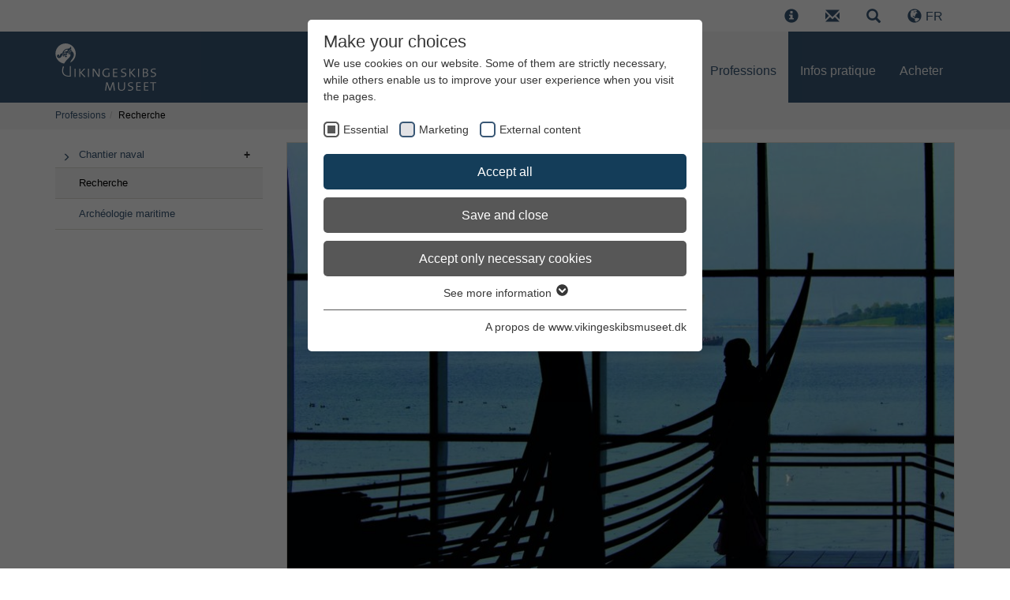

--- FILE ---
content_type: text/html; charset=utf-8
request_url: https://www.vikingeskibsmuseet.dk/fr/professions/recherche
body_size: 13104
content:
<!DOCTYPE html>
<html lang="fr">
<head>

<meta charset="utf-8">
<!-- 
	#######################################################
	#                                                     #
	#  Site development, design & implementation by       #
	#  Rather & Co                                        #
	#  Vestre Kaj 16                                      #
	#  DK-4700 Naestved                                   #
	#  Denmark                                            #
	#  W: rather.dk                                       #
	#                                                     #
	#######################################################
	
	/* Thanks to the Typo3 community! */

	This website is powered by TYPO3 - inspiring people to share!
	TYPO3 is a free open source Content Management Framework initially created by Kasper Skaarhoj and licensed under GNU/GPL.
	TYPO3 is copyright 1998-2026 of Kasper Skaarhoj. Extensions are copyright of their respective owners.
	Information and contribution at https://typo3.org/
-->


<link rel="icon" href="/_assets/e176255edc5f443715a14d7e6fbc133b/Icons/Favicon/vsm_favicon_64x64.ico" type="image/png">
<title>Recherche au Musée des Bateaux Vikings</title>
<meta http-equiv="x-ua-compatible" content="IE=edge">
<meta name="generator" content="TYPO3 CMS">
<meta name="description" content="L’objectif majeur de la recherche effectuée par le musée constitue en l’étude des bateaux et des types de navires scandinaves de l’Antiquité au Moyen-Age. ">
<meta name="viewport" content="width=device-width, initial-scale=1">
<meta name="robots" content="index,follow">
<meta name="keywords" content="recherche, musée, bateaux, navires, scandinaves, l’Antiquité, Moyen-Age, viking">
<meta property="og:description" content="L’objectif majeur de la recherche effectuée par le musée constitue en l’étude des bateaux et des types de navires scandinaves de l’Antiquité au Moyen-Age.">
<meta property="og:title" content="Recherche">
<meta name="twitter:card" content="summary">
<meta name="facebook-domain-verification" content="x7thzxm24cn7kghwtijg24w3mgkj68">
<meta name="google" content="notranslate">
<meta name="apple-mobile-web-app-capable" content="no">


<link rel="stylesheet" href="/typo3temp/assets/compressed/merged-51a909b25ec60a610850687fa006df61-5e82dd179638cf13d775c5559b396294.css?1739382846" media="all">
<link rel="stylesheet" href="/typo3temp/assets/compressed/merged-519ede5cf66ef59ed736228b9414531d-df2e2f089a8745ee1abb54a735ed3d68.css?1748435664" media="screen">
<link rel="stylesheet" href="/typo3temp/assets/compressed/merged-cd57e83011480da348ac6b1d720be5fc-acffa0b5571f4af1d75a2b23a153b3ee.css?1731412828" media="print">


<script src="/typo3temp/assets/compressed/merged-a04ed129da169eee83010c0c2aa3ae36-85c117b7878416914e145993213d7eb3.js?1739382846"></script>



<link rel="preload" as="style" href="https://www.vikingeskibsmuseet.dk/fileadmin/sg_cookie_optin/siteroot-583/cookieOptin.css?1764850577" media="all" crossorigin="anonymous">
<link rel="stylesheet" href="https://www.vikingeskibsmuseet.dk/fileadmin/sg_cookie_optin/siteroot-583/cookieOptin.css?1764850577" media="all" crossorigin="anonymous">
<script id="cookieOptinData" type="application/json">{"cookieGroups":[{"groupName":"essential","label":"Essential","description":"These cookies are essential for the basic functions of the website and ensure that the website functions correctly.","required":true,"cookieData":[{"Name":"SgCookieOptin.lastPreferences","Provider":"Viking Ship Museum","Purpose":"This value stores your consent settings. Among other things, a randomly generated ID for historical storage of your settings, if the website operator has set this.","Lifetime":"1 year","index":0,"crdate":1734602514,"tstamp":1764850549,"pseudo":false},{"Name":"SgCookieOptin.lastPreferences","Provider":"Viking Ship Museum","Purpose":"This value stores your consent settings, including a randomly generated ID for historical storage of your chosen preferences, if the website operator has configured this.","Lifetime":"1 year","index":1,"crdate":1734602514,"tstamp":1764850549,"pseudo":false},{"Name":"_yto","Provider":"yourticket.dk","Purpose":"Stores a unique ID when products are added to the cart. Used in the purchase flow to identify which products the visitor has placed in their online cart.","Lifetime":"Session","index":2,"crdate":1764850239,"tstamp":1764850549,"pseudo":false}],"scriptData":[],"loadingHTML":"","loadingJavaScript":""},{"groupName":"marketing","label":"Marketing","description":"Marketing cookies are used to track visitors across websites. The intention is to display ads that are relevant and engaging for the individual user, and thus more valuable for publishers and third-party advertisers.","googleService":0,"googleName":"","dependentGroups":"","dependentGroupTitles":"","required":false,"cookieData":[{"Name":"_fbp","Provider":"Meta Platforms Inc.","Purpose":"Used by Facebook to deliver various advertising services, including real-time bids from third-party advertisers.","Lifetime":"3 month","index":0,"crdate":1734602514,"tstamp":1764850549,"pseudo":false}],"scriptData":[{"title":"Meta Facebook Pixel","script":"","html":"<!-- Facebook Pixel Code -->\r\n<script>\r\n    !function(f,b,e,v,n,t,s){if(f.fbq)return;n=f.fbq=function(){n.callMethod?\r\n      n.callMethod.apply(n,arguments):n.queue.push(arguments)};if(!f._fbq)f._fbq=n;\r\n      n.push=n;n.loaded=!0;n.version='2.0';n.queue=[];t=b.createElement(e);t.async=!0;\r\n      t.src=v;s=b.getElementsByTagName(e)[0];s.parentNode.insertBefore(t,s)}(window,\r\n        document,'script','https:\/\/connect.facebook.net\/en_US\/fbevents.js');\r\n        fbq('init', '627786850748374');\r\n        fbq('track', 'PageView');\r\n<\/script>\r\n<noscript><img height=\"1\" width=\"1\" style=\"display:none\" src=\"https:\/\/www.facebook.com\/tr?id=627786850748374&ev=PageView&noscript=1\"\/><\/noscript>\r\n<!-- End Facebook Pixel Code -->","index":0}],"loadingHTML":"<!-- Facebook Pixel Code -->\r\n<script>\r\n    !function(f,b,e,v,n,t,s){if(f.fbq)return;n=f.fbq=function(){n.callMethod?\r\n      n.callMethod.apply(n,arguments):n.queue.push(arguments)};if(!f._fbq)f._fbq=n;\r\n      n.push=n;n.loaded=!0;n.version='2.0';n.queue=[];t=b.createElement(e);t.async=!0;\r\n      t.src=v;s=b.getElementsByTagName(e)[0];s.parentNode.insertBefore(t,s)}(window,\r\n        document,'script','https:\/\/connect.facebook.net\/en_US\/fbevents.js');\r\n        fbq('init', '627786850748374');\r\n        fbq('track', 'PageView');\r\n<\/script>\r\n<noscript><img height=\"1\" width=\"1\" style=\"display:none\" src=\"https:\/\/www.facebook.com\/tr?id=627786850748374&ev=PageView&noscript=1\"\/><\/noscript>\r\n<!-- End Facebook Pixel Code -->\n\n","loadingJavaScript":"","crdate":1734602514,"tstamp":1764850549},{"groupName":"iframes","label":"External content","description":"We use Google Maps on our website to display various location and sailing information. We also supply self-produced films from our supplier, Provector.","required":false,"cookieData":[]}],"cssData":{"color_box":"#FFFFFF","color_headline":"#373737","color_text":"#373737","color_confirmation_background":"#395775","color_confirmation_text":"#FFFFFF","color_checkbox":"#395775","color_checkbox_required":"#575757","color_button_all":"#143d59","color_button_all_hover":"#395775","color_button_all_text":"#FFFFFF","color_button_specific":"#575757","color_button_specific_hover":"#929292","color_button_specific_text":"#FFFFFF","color_button_essential":"#575757","color_button_essential_hover":"#929292","color_button_essential_text":"#FFFFFF","color_button_close":"#FFFFFF","color_button_close_hover":"#FFFFFF","color_button_close_text":"#373737","color_list":"#575757","color_list_text":"#FFFFFF","color_table":"#FFFFFF","color_Table_data_text":"#373737","color_table_header":"#F3F3F3","color_table_header_text":"#373737","color_full_box":"#143D59","color_full_headline":"#FFFFFF","color_full_text":"#FFFFFF","color_full_button_close":"#143D59","color_full_button_close_hover":"#143D59","color_full_button_close_text":"#FFFFFF","iframe_color_consent_box_background":"#D6D6D6","iframe_color_button_load_one":"#395775","iframe_color_button_load_one_hover":"#395775","iframe_color_button_load_one_text":"#ffffff","iframe_color_open_settings":"#373737","banner_color_box":"#DDDDDD","banner_color_text":"#373737","banner_color_link_text":"#373737","banner_color_button_settings":"#575757","banner_color_button_settings_hover":"#929292","banner_color_button_settings_text":"#FFFFFF","banner_color_button_accept_essential":"#575757","banner_color_button_accept_essential_hover":"#929292","banner_color_button_accept_essential_text":"#FFFFFF","banner_color_button_accept":"#143D59","banner_color_button_accept_hover":"#395775","banner_color_button_accept_text":"#FFFFFF","color_fingerprint_image":"#FFFFFF","color_fingerprint_background":"#143d59"},"footerLinks":[{"url":"https:\/\/www.vikingeskibsmuseet.dk\/fr\/a-propos-de-wwwvikingeskibsmuseetdk?disableOptIn=1&cHash=fae3b5e547c0de0bc631c243e286bc64","name":"A propos de www.vikingeskibsmuseet.dk","uid":295,"index":0}],"iFrameGroup":{"groupName":"iframes","label":"External content","description":"We use Google Maps on our website to display various location and sailing information. We also supply self-produced films from our supplier, Provector.","required":false,"cookieData":[]},"settings":{"banner_enable":false,"banner_force_min_width":0,"version":3,"banner_position":0,"banner_show_settings_button":true,"cookie_lifetime":365,"session_only_essential_cookies":false,"iframe_enabled":true,"minify_generated_data":true,"show_button_close":false,"activate_testing_mode":false,"disable_powered_by":true,"disable_for_this_language":false,"set_cookie_for_domain":"","save_history_webhook":"https:\/\/www.vikingeskibsmuseet.dk\/fr\/?saveOptinHistory","cookiebanner_whitelist_regex":"","banner_show_again_interval":14,"identifier":583,"language":3,"render_assets_inline":false,"consider_do_not_track":false,"domains_to_delete_cookies_for":"","subdomain_support":false,"overwrite_baseurl":"","unified_cookie_name":true,"disable_usage_statistics":false,"fingerprint_position":1,"iframe_replacement_background_image":"","monochrome_enabled":false,"show_fingerprint":true,"disable_automatic_loading":false,"auto_action_for_bots":0},"textEntries":{"header":"Make your choices","description":"We use cookies on our website. Some of them are strictly necessary, while others enable us to improve your user experience when you visit the pages.","accept_all_text":"Accept all","accept_specific_text":"Save and close","accept_essential_text":"Accept only necessary cookies","extend_box_link_text":"See more information","extend_box_link_text_close":"Hide more information","extend_table_link_text":"See cookie information","extend_table_link_text_close":"Hide cookie information","cookie_name_text":"Name","cookie_provider_text":"Provider","cookie_purpose_text":"Purpose","cookie_lifetime_text":"Duration","iframe_button_allow_all_text":"Allow external content","iframe_button_allow_one_text":"Allow once","iframe_button_reject_text":"Decline","iframe_button_load_one_text":"Load external content","iframe_open_settings_text":"See settings","iframe_button_load_one_description":"","banner_button_accept_text":"Accept","banner_button_accept_essential_text":"Decline","banner_button_settings_text":"Settimgs","banner_description":"We use cookies on our website. Some of them are strictly necessary, while others enable us to improve your user experience when you visit the pages.","save_confirmation_text":"The settings were saved","user_hash_text":"User-Hash","dependent_groups_text":"Depending on:"},"placeholders":{"iframe_consent_description":"<p class=\"sg-cookie-optin-box-flash-message\"><\/p>"},"mustacheData":{"template":{"template_html":"<!--googleoff: index-->\r\n<div data-nosnippet class=\"sg-cookie-optin-box\">\r\n\t{{#settings.show_button_close}}\r\n\t\t<span class=\"sg-cookie-optin-box-close-button\">\u2715<\/span>\r\n\t{{\/settings.show_button_close}}\r\n\r\n\t<strong class=\"sg-cookie-optin-box-header\">{{{textEntries.header}}}<\/strong>\r\n\t<p class=\"sg-cookie-optin-box-description\">{{{textEntries.description}}}<\/p>\r\n\r\n\t<ul class=\"sg-cookie-optin-box-cookie-list\">\r\n\t\t{{#cookieGroups}}\r\n\t\t\t<li class=\"sg-cookie-optin-box-cookie-list-item\">\r\n\t\t\t\t<label >\r\n\t\t\t\t\t<input class=\"sg-cookie-optin-checkbox\"\r\n\t\t\t\t\t   type=\"checkbox\"\r\n\t\t\t\t\t   name=\"cookies[]\"\r\n\t\t\t\t\t   value=\"{{groupName}}\"\r\n\t\t\t\t\t   {{#required}}checked=\"1\"{{\/required}}\r\n\t\t\t\t\t   {{#required}}disabled=\"1\"{{\/required}}>\r\n\t\t\t\t\t<span class=\"sg-cookie-optin-checkbox-label\" role=\"checkbox\"\r\n\t\t\t\t\t\t  {{#required}}aria-checked=\"true\"{{\/required}}\r\n\t\t\t\t\t\t  {{^required}}aria-checked=\"false\"{{\/required}}>{{{label}}}<\/span>\r\n\t\t\t\t<\/label>\r\n\t\t\t<\/li>\r\n\t\t{{\/cookieGroups}}\r\n\t<\/ul>\r\n\r\n\t<div class=\"sg-cookie-optin-box-button\">\r\n\t\t<button  class=\"sg-cookie-optin-box-button-accept-all\">{{{textEntries.accept_all_text}}}<\/button>\r\n\t\t<button  class=\"sg-cookie-optin-box-button-accept-specific\">{{{textEntries.accept_specific_text}}}<\/button>\r\n\t\t<button  class=\"sg-cookie-optin-box-button-accept-essential\">{{{textEntries.accept_essential_text}}}<\/button>\r\n\t<\/div>\r\n\r\n\t<ul class=\"sg-cookie-optin-box-cookie-detail-list\" aria-hidden=\"true\">\r\n\t\t{{#cookieGroups}}\r\n\t\t\t<li class=\"sg-cookie-optin-box-cookie-detail-list-item\">\r\n\t\t\t\t<strong class=\"sg-cookie-optin-box-cookie-detail-header\">{{{label}}}<\/strong>\r\n\t\t\t\t<p class=\"sg-cookie-optin-box-cookie-detail-description\">{{{description}}}<\/p>\r\n\t\t\t\t{{#dependentGroups}}\r\n\t\t\t\t<div class=\"sg-cookie-optin-dependent-groups\">{{{textEntries.dependent_groups_text}}} {{dependentGroupTitles}}<\/div>\r\n\t\t\t\t{{\/dependentGroups}}\r\n\r\n\t\t\t\t<div class=\"sg-cookie-optin-box-cookie-detail-sublist\" aria-hidden=\"true\">\r\n\t\t\t\t\t<table>\r\n\t\t\t\t\t\t<tbody>\r\n\t\t\t\t\t\t\t{{#cookieData}}\r\n\t\t\t\t\t\t\t\t{{^pseudo}}\r\n\t\t\t\t\t\t\t\t\t{{#index}}<tr class=\"divider\"><td colspan=\"2\">&nbsp;<\/td><\/tr>{{\/index}}\r\n\t\t\t\t\t\t\t\t\t<tr>\r\n\t\t\t\t\t\t\t\t\t\t<th>{{{textEntries.cookie_name_text}}}<\/th>\r\n\t\t\t\t\t\t\t\t\t\t<td>{{{Name}}}<\/td>\r\n\t\t\t\t\t\t\t\t\t<\/tr>\r\n\t\t\t\t\t\t\t\t\t<tr>\r\n\t\t\t\t\t\t\t\t\t\t<th>{{{textEntries.cookie_provider_text}}}<\/th>\r\n\t\t\t\t\t\t\t\t\t\t<td>{{{Provider}}}<\/td>\r\n\t\t\t\t\t\t\t\t\t<\/tr>\r\n\t\t\t\t\t\t\t\t\t<tr>\r\n\t\t\t\t\t\t\t\t\t\t<th>{{{textEntries.cookie_lifetime_text}}}<\/th>\r\n\t\t\t\t\t\t\t\t\t\t<td>{{{Lifetime}}}<\/td>\r\n\t\t\t\t\t\t\t\t\t<\/tr>\r\n\t\t\t\t\t\t\t\t\t<tr>\r\n\t\t\t\t\t\t\t\t\t\t<th>{{{textEntries.cookie_purpose_text}}}<\/th>\r\n\t\t\t\t\t\t\t\t\t\t<td class=\"sg-cookie-optin-box-table-reason\">{{{Purpose}}}<\/td>\r\n\t\t\t\t\t\t\t\t\t<\/tr>\r\n\t\t\t\t\t\t\t\t{{\/pseudo}}\r\n\t\t\t\t\t\t\t{{\/cookieData}}\r\n\t\t\t\t\t\t<\/tbody>\r\n\t\t\t\t\t<\/table>\r\n\t\t\t\t<\/div>\r\n\r\n\t\t\t\t{{#cookieData}}\r\n\t\t\t\t\t{{^index}}<a role=\"button\" class=\"sg-cookie-optin-box-sublist-open-more-link\" href=\"#\">{{{textEntries.extend_table_link_text}}}\r\n\t\t\t\t\t\t<span>\r\n\t\t\t\t\t\t\t<svg class=\"sg-cookie-optin-box-sublist-open-more-symbol\" fill='currentColor' xmlns='http:\/\/www.w3.org\/2000\/svg'\r\n\t\t\t\t\t\t\t\t viewBox='0 0 512 512'>\r\n\t\t\t\t\t\t\t\t<path d='M504 256c0 137-111 248-248 248S8 393 8 256 119 8 256 8s248 111 248 248zM273 369.9l135.5-135.5c9.4-9.4 9.4-24.6 0-33.9l-17-17c-9.4-9.4-24.6-9.4-33.9 0L256 285.1 154.4 183.5c-9.4-9.4-24.6-9.4-33.9 0l-17 17c-9.4 9.4-9.4 24.6 0 33.9L239 369.9c9.4 9.4 24.6 9.4 34 0z'\/>\r\n\t\t\t\t\t\t\t<\/svg>\r\n\t\t\t\t\t\t<\/span>\r\n\t\t\t\t\t<\/a>{{\/index}}\r\n\t\t\t\t{{\/cookieData}}\r\n\t\t\t<\/li>\r\n\t\t{{\/cookieGroups}}\r\n\t<\/ul>\r\n\r\n\t<div class=\"sg-cookie-optin-box-open-more\">\r\n\t\t<a class=\"sg-cookie-optin-box-open-more-link\" href=\"#\">{{{textEntries.extend_box_link_text}}}\r\n\t\t\t<span>\r\n\t\t\t\t<svg class=\"sg-cookie-optin-box-sublist-open-more-symbol\" fill='currentColor' xmlns='http:\/\/www.w3.org\/2000\/svg'\r\n\t\t\t\t\t viewBox='0 0 512 512'>\r\n\t\t\t\t\t<path d='M504 256c0 137-111 248-248 248S8 393 8 256 119 8 256 8s248 111 248 248zM273 369.9l135.5-135.5c9.4-9.4 9.4-24.6 0-33.9l-17-17c-9.4-9.4-24.6-9.4-33.9 0L256 285.1 154.4 183.5c-9.4-9.4-24.6-9.4-33.9 0l-17 17c-9.4 9.4-9.4 24.6 0 33.9L239 369.9c9.4 9.4 24.6 9.4 34 0z'\/>\r\n\t\t\t\t<\/svg>\r\n\t\t\t<\/span>\r\n\t\t<\/a>\r\n\t<\/div>\r\n\r\n\t<div class=\"sg-cookie-optin-box-footer\">\r\n\t\t<div class=\"sg-cookie-optin-box-copyright\">\r\n\t\t\t<a  class=\"sg-cookie-optin-box-copyright-link{{#settings.disable_powered_by}} sg-cookie-optin-box-copyright-link-hidden{{\/settings.disable_powered_by}}\"\r\n\t\t\t   href=\"https:\/\/www.sgalinski.de\/typo3-produkte-webentwicklung\/sgalinski-cookie-optin\/\"\r\n\t\t\t   rel=\"noopener\"\r\n\t\t\t   target=\"_blank\">\r\n\t\t\t\tPowered by<br>sgalinski Cookie Consent\r\n\t\t\t<\/a>\r\n\t\t<\/div>\r\n\r\n\t\t<div class=\"sg-cookie-optin-box-footer-links\">\r\n\t\t\t{{#footerLinks}}\r\n\t\t\t\t{{#index}}\r\n\t\t\t\t\t<span class=\"sg-cookie-optin-box-footer-divider\"> | <\/span>\r\n\t\t\t\t{{\/index}}\r\n\r\n\t\t\t\t<a  class=\"sg-cookie-optin-box-footer-link\" href=\"{{url}}\" target=\"_blank\">{{{name}}}<\/a>\r\n\t\t\t{{\/footerLinks}}\r\n\t\t<\/div>\r\n\r\n\t\t<div class=\"sg-cookie-optin-box-footer-user-hash-container\">\r\n\t\t\t{{{textEntries.user_hash_text}}}: <span class=\"sg-cookie-optin-box-footer-user-hash\"><\/span>\r\n\t\t<\/div>\r\n\t<\/div>\r\n<\/div>\r\n<!--googleon: index-->\r\n","template_overwritten":1,"template_selection":0,"markup":"<!--googleoff: index-->\r\n<div data-nosnippet class=\"sg-cookie-optin-box\">\r\n\r\n\t<strong class=\"sg-cookie-optin-box-header\">Make your choices<\/strong>\r\n\t<p class=\"sg-cookie-optin-box-description\">We use cookies on our website. Some of them are strictly necessary, while others enable us to improve your user experience when you visit the pages.<\/p>\r\n\r\n\t<ul class=\"sg-cookie-optin-box-cookie-list\">\r\n\t\t\t<li class=\"sg-cookie-optin-box-cookie-list-item\">\r\n\t\t\t\t<label >\r\n\t\t\t\t\t<input class=\"sg-cookie-optin-checkbox\"\r\n\t\t\t\t\t   type=\"checkbox\"\r\n\t\t\t\t\t   name=\"cookies[]\"\r\n\t\t\t\t\t   value=\"essential\"\r\n\t\t\t\t\t   checked=\"1\"\r\n\t\t\t\t\t   disabled=\"1\">\r\n\t\t\t\t\t<span class=\"sg-cookie-optin-checkbox-label\" role=\"checkbox\"\r\n\t\t\t\t\t\t  aria-checked=\"true\"\r\n\t\t\t\t\t\t  >Essential<\/span>\r\n\t\t\t\t<\/label>\r\n\t\t\t<\/li>\r\n\t\t\t<li class=\"sg-cookie-optin-box-cookie-list-item\">\r\n\t\t\t\t<label >\r\n\t\t\t\t\t<input class=\"sg-cookie-optin-checkbox\"\r\n\t\t\t\t\t   type=\"checkbox\"\r\n\t\t\t\t\t   name=\"cookies[]\"\r\n\t\t\t\t\t   value=\"marketing\"\r\n\t\t\t\t\t   \r\n\t\t\t\t\t   >\r\n\t\t\t\t\t<span class=\"sg-cookie-optin-checkbox-label\" role=\"checkbox\"\r\n\t\t\t\t\t\t  \r\n\t\t\t\t\t\t  aria-checked=\"false\">Marketing<\/span>\r\n\t\t\t\t<\/label>\r\n\t\t\t<\/li>\r\n\t\t\t<li class=\"sg-cookie-optin-box-cookie-list-item\">\r\n\t\t\t\t<label >\r\n\t\t\t\t\t<input class=\"sg-cookie-optin-checkbox\"\r\n\t\t\t\t\t   type=\"checkbox\"\r\n\t\t\t\t\t   name=\"cookies[]\"\r\n\t\t\t\t\t   value=\"iframes\"\r\n\t\t\t\t\t   \r\n\t\t\t\t\t   >\r\n\t\t\t\t\t<span class=\"sg-cookie-optin-checkbox-label\" role=\"checkbox\"\r\n\t\t\t\t\t\t  \r\n\t\t\t\t\t\t  aria-checked=\"false\">External content<\/span>\r\n\t\t\t\t<\/label>\r\n\t\t\t<\/li>\r\n\t<\/ul>\r\n\r\n\t<div class=\"sg-cookie-optin-box-button\">\r\n\t\t<button  class=\"sg-cookie-optin-box-button-accept-all\">Accept all<\/button>\r\n\t\t<button  class=\"sg-cookie-optin-box-button-accept-specific\">Save and close<\/button>\r\n\t\t<button  class=\"sg-cookie-optin-box-button-accept-essential\">Accept only necessary cookies<\/button>\r\n\t<\/div>\r\n\r\n\t<ul class=\"sg-cookie-optin-box-cookie-detail-list\" aria-hidden=\"true\">\r\n\t\t\t<li class=\"sg-cookie-optin-box-cookie-detail-list-item\">\r\n\t\t\t\t<strong class=\"sg-cookie-optin-box-cookie-detail-header\">Essential<\/strong>\r\n\t\t\t\t<p class=\"sg-cookie-optin-box-cookie-detail-description\">These cookies are essential for the basic functions of the website and ensure that the website functions correctly.<\/p>\r\n\r\n\t\t\t\t<div class=\"sg-cookie-optin-box-cookie-detail-sublist\" aria-hidden=\"true\">\r\n\t\t\t\t\t<table>\r\n\t\t\t\t\t\t<tbody>\r\n\t\t\t\t\t\t\t\t\t\r\n\t\t\t\t\t\t\t\t\t<tr>\r\n\t\t\t\t\t\t\t\t\t\t<th>Name<\/th>\r\n\t\t\t\t\t\t\t\t\t\t<td>SgCookieOptin.lastPreferences<\/td>\r\n\t\t\t\t\t\t\t\t\t<\/tr>\r\n\t\t\t\t\t\t\t\t\t<tr>\r\n\t\t\t\t\t\t\t\t\t\t<th>Provider<\/th>\r\n\t\t\t\t\t\t\t\t\t\t<td>Viking Ship Museum<\/td>\r\n\t\t\t\t\t\t\t\t\t<\/tr>\r\n\t\t\t\t\t\t\t\t\t<tr>\r\n\t\t\t\t\t\t\t\t\t\t<th>Duration<\/th>\r\n\t\t\t\t\t\t\t\t\t\t<td>1 year<\/td>\r\n\t\t\t\t\t\t\t\t\t<\/tr>\r\n\t\t\t\t\t\t\t\t\t<tr>\r\n\t\t\t\t\t\t\t\t\t\t<th>Purpose<\/th>\r\n\t\t\t\t\t\t\t\t\t\t<td class=\"sg-cookie-optin-box-table-reason\">This value stores your consent settings. Among other things, a randomly generated ID for historical storage of your settings, if the website operator has set this.<\/td>\r\n\t\t\t\t\t\t\t\t\t<\/tr>\r\n\t\t\t\t\t\t\t\t\t<tr class=\"divider\"><td colspan=\"2\">&nbsp;<\/td><\/tr>\r\n\t\t\t\t\t\t\t\t\t<tr>\r\n\t\t\t\t\t\t\t\t\t\t<th>Name<\/th>\r\n\t\t\t\t\t\t\t\t\t\t<td>SgCookieOptin.lastPreferences<\/td>\r\n\t\t\t\t\t\t\t\t\t<\/tr>\r\n\t\t\t\t\t\t\t\t\t<tr>\r\n\t\t\t\t\t\t\t\t\t\t<th>Provider<\/th>\r\n\t\t\t\t\t\t\t\t\t\t<td>Viking Ship Museum<\/td>\r\n\t\t\t\t\t\t\t\t\t<\/tr>\r\n\t\t\t\t\t\t\t\t\t<tr>\r\n\t\t\t\t\t\t\t\t\t\t<th>Duration<\/th>\r\n\t\t\t\t\t\t\t\t\t\t<td>1 year<\/td>\r\n\t\t\t\t\t\t\t\t\t<\/tr>\r\n\t\t\t\t\t\t\t\t\t<tr>\r\n\t\t\t\t\t\t\t\t\t\t<th>Purpose<\/th>\r\n\t\t\t\t\t\t\t\t\t\t<td class=\"sg-cookie-optin-box-table-reason\">This value stores your consent settings, including a randomly generated ID for historical storage of your chosen preferences, if the website operator has configured this.<\/td>\r\n\t\t\t\t\t\t\t\t\t<\/tr>\r\n\t\t\t\t\t\t\t\t\t<tr class=\"divider\"><td colspan=\"2\">&nbsp;<\/td><\/tr>\r\n\t\t\t\t\t\t\t\t\t<tr>\r\n\t\t\t\t\t\t\t\t\t\t<th>Name<\/th>\r\n\t\t\t\t\t\t\t\t\t\t<td>_yto<\/td>\r\n\t\t\t\t\t\t\t\t\t<\/tr>\r\n\t\t\t\t\t\t\t\t\t<tr>\r\n\t\t\t\t\t\t\t\t\t\t<th>Provider<\/th>\r\n\t\t\t\t\t\t\t\t\t\t<td>yourticket.dk<\/td>\r\n\t\t\t\t\t\t\t\t\t<\/tr>\r\n\t\t\t\t\t\t\t\t\t<tr>\r\n\t\t\t\t\t\t\t\t\t\t<th>Duration<\/th>\r\n\t\t\t\t\t\t\t\t\t\t<td>Session<\/td>\r\n\t\t\t\t\t\t\t\t\t<\/tr>\r\n\t\t\t\t\t\t\t\t\t<tr>\r\n\t\t\t\t\t\t\t\t\t\t<th>Purpose<\/th>\r\n\t\t\t\t\t\t\t\t\t\t<td class=\"sg-cookie-optin-box-table-reason\">Stores a unique ID when products are added to the cart. Used in the purchase flow to identify which products the visitor has placed in their online cart.<\/td>\r\n\t\t\t\t\t\t\t\t\t<\/tr>\r\n\t\t\t\t\t\t<\/tbody>\r\n\t\t\t\t\t<\/table>\r\n\t\t\t\t<\/div>\r\n\r\n\t\t\t\t\t<a role=\"button\" class=\"sg-cookie-optin-box-sublist-open-more-link\" href=\"#\">See cookie information\r\n\t\t\t\t\t\t<span>\r\n\t\t\t\t\t\t\t<svg class=\"sg-cookie-optin-box-sublist-open-more-symbol\" fill='currentColor' xmlns='http:\/\/www.w3.org\/2000\/svg'\r\n\t\t\t\t\t\t\t\t viewBox='0 0 512 512'>\r\n\t\t\t\t\t\t\t\t<path d='M504 256c0 137-111 248-248 248S8 393 8 256 119 8 256 8s248 111 248 248zM273 369.9l135.5-135.5c9.4-9.4 9.4-24.6 0-33.9l-17-17c-9.4-9.4-24.6-9.4-33.9 0L256 285.1 154.4 183.5c-9.4-9.4-24.6-9.4-33.9 0l-17 17c-9.4 9.4-9.4 24.6 0 33.9L239 369.9c9.4 9.4 24.6 9.4 34 0z'\/>\r\n\t\t\t\t\t\t\t<\/svg>\r\n\t\t\t\t\t\t<\/span>\r\n\t\t\t\t\t<\/a>\r\n\t\t\t\t\t\r\n\t\t\t\t\t\r\n\t\t\t<\/li>\r\n\t\t\t<li class=\"sg-cookie-optin-box-cookie-detail-list-item\">\r\n\t\t\t\t<strong class=\"sg-cookie-optin-box-cookie-detail-header\">Marketing<\/strong>\r\n\t\t\t\t<p class=\"sg-cookie-optin-box-cookie-detail-description\">Marketing cookies are used to track visitors across websites. The intention is to display ads that are relevant and engaging for the individual user, and thus more valuable for publishers and third-party advertisers.<\/p>\r\n\r\n\t\t\t\t<div class=\"sg-cookie-optin-box-cookie-detail-sublist\" aria-hidden=\"true\">\r\n\t\t\t\t\t<table>\r\n\t\t\t\t\t\t<tbody>\r\n\t\t\t\t\t\t\t\t\t\r\n\t\t\t\t\t\t\t\t\t<tr>\r\n\t\t\t\t\t\t\t\t\t\t<th>Name<\/th>\r\n\t\t\t\t\t\t\t\t\t\t<td>_fbp<\/td>\r\n\t\t\t\t\t\t\t\t\t<\/tr>\r\n\t\t\t\t\t\t\t\t\t<tr>\r\n\t\t\t\t\t\t\t\t\t\t<th>Provider<\/th>\r\n\t\t\t\t\t\t\t\t\t\t<td>Meta Platforms Inc.<\/td>\r\n\t\t\t\t\t\t\t\t\t<\/tr>\r\n\t\t\t\t\t\t\t\t\t<tr>\r\n\t\t\t\t\t\t\t\t\t\t<th>Duration<\/th>\r\n\t\t\t\t\t\t\t\t\t\t<td>3 month<\/td>\r\n\t\t\t\t\t\t\t\t\t<\/tr>\r\n\t\t\t\t\t\t\t\t\t<tr>\r\n\t\t\t\t\t\t\t\t\t\t<th>Purpose<\/th>\r\n\t\t\t\t\t\t\t\t\t\t<td class=\"sg-cookie-optin-box-table-reason\">Used by Facebook to deliver various advertising services, including real-time bids from third-party advertisers.<\/td>\r\n\t\t\t\t\t\t\t\t\t<\/tr>\r\n\t\t\t\t\t\t<\/tbody>\r\n\t\t\t\t\t<\/table>\r\n\t\t\t\t<\/div>\r\n\r\n\t\t\t\t\t<a role=\"button\" class=\"sg-cookie-optin-box-sublist-open-more-link\" href=\"#\">See cookie information\r\n\t\t\t\t\t\t<span>\r\n\t\t\t\t\t\t\t<svg class=\"sg-cookie-optin-box-sublist-open-more-symbol\" fill='currentColor' xmlns='http:\/\/www.w3.org\/2000\/svg'\r\n\t\t\t\t\t\t\t\t viewBox='0 0 512 512'>\r\n\t\t\t\t\t\t\t\t<path d='M504 256c0 137-111 248-248 248S8 393 8 256 119 8 256 8s248 111 248 248zM273 369.9l135.5-135.5c9.4-9.4 9.4-24.6 0-33.9l-17-17c-9.4-9.4-24.6-9.4-33.9 0L256 285.1 154.4 183.5c-9.4-9.4-24.6-9.4-33.9 0l-17 17c-9.4 9.4-9.4 24.6 0 33.9L239 369.9c9.4 9.4 24.6 9.4 34 0z'\/>\r\n\t\t\t\t\t\t\t<\/svg>\r\n\t\t\t\t\t\t<\/span>\r\n\t\t\t\t\t<\/a>\r\n\t\t\t<\/li>\r\n\t\t\t<li class=\"sg-cookie-optin-box-cookie-detail-list-item\">\r\n\t\t\t\t<strong class=\"sg-cookie-optin-box-cookie-detail-header\">External content<\/strong>\r\n\t\t\t\t<p class=\"sg-cookie-optin-box-cookie-detail-description\">We use Google Maps on our website to display various location and sailing information. We also supply self-produced films from our supplier, Provector.<\/p>\r\n\r\n\t\t\t\t<div class=\"sg-cookie-optin-box-cookie-detail-sublist\" aria-hidden=\"true\">\r\n\t\t\t\t\t<table>\r\n\t\t\t\t\t\t<tbody>\r\n\t\t\t\t\t\t<\/tbody>\r\n\t\t\t\t\t<\/table>\r\n\t\t\t\t<\/div>\r\n\r\n\t\t\t<\/li>\r\n\t<\/ul>\r\n\r\n\t<div class=\"sg-cookie-optin-box-open-more\">\r\n\t\t<a class=\"sg-cookie-optin-box-open-more-link\" href=\"#\">See more information\r\n\t\t\t<span>\r\n\t\t\t\t<svg class=\"sg-cookie-optin-box-sublist-open-more-symbol\" fill='currentColor' xmlns='http:\/\/www.w3.org\/2000\/svg'\r\n\t\t\t\t\t viewBox='0 0 512 512'>\r\n\t\t\t\t\t<path d='M504 256c0 137-111 248-248 248S8 393 8 256 119 8 256 8s248 111 248 248zM273 369.9l135.5-135.5c9.4-9.4 9.4-24.6 0-33.9l-17-17c-9.4-9.4-24.6-9.4-33.9 0L256 285.1 154.4 183.5c-9.4-9.4-24.6-9.4-33.9 0l-17 17c-9.4 9.4-9.4 24.6 0 33.9L239 369.9c9.4 9.4 24.6 9.4 34 0z'\/>\r\n\t\t\t\t<\/svg>\r\n\t\t\t<\/span>\r\n\t\t<\/a>\r\n\t<\/div>\r\n\r\n\t<div class=\"sg-cookie-optin-box-footer\">\r\n\t\t<div class=\"sg-cookie-optin-box-copyright\">\r\n\t\t\t<a  class=\"sg-cookie-optin-box-copyright-link sg-cookie-optin-box-copyright-link-hidden\"\r\n\t\t\t   href=\"https:\/\/www.sgalinski.de\/typo3-produkte-webentwicklung\/sgalinski-cookie-optin\/\"\r\n\t\t\t   rel=\"noopener\"\r\n\t\t\t   target=\"_blank\">\r\n\t\t\t\tPowered by<br>sgalinski Cookie Consent\r\n\t\t\t<\/a>\r\n\t\t<\/div>\r\n\r\n\t\t<div class=\"sg-cookie-optin-box-footer-links\">\r\n\r\n\t\t\t\t<a  class=\"sg-cookie-optin-box-footer-link\" href=\"https:\/\/www.vikingeskibsmuseet.dk\/fr\/a-propos-de-wwwvikingeskibsmuseetdk?disableOptIn=1&amp;cHash=fae3b5e547c0de0bc631c243e286bc64\" target=\"_blank\">A propos de www.vikingeskibsmuseet.dk<\/a>\r\n\t\t<\/div>\r\n\r\n\t\t<div class=\"sg-cookie-optin-box-footer-user-hash-container\">\r\n\t\t\tUser-Hash: <span class=\"sg-cookie-optin-box-footer-user-hash\"><\/span>\r\n\t\t<\/div>\r\n\t<\/div>\r\n<\/div>\r\n<!--googleon: index-->\r\n"},"banner":{"banner_html":"<div class=\"sg-cookie-optin-banner {{^settings.banner_position}}sg-cookie-optin-banner-bottom{{\/settings.banner_position}}\">\n\t<div class=\"sg-cookie-optin-box\">\n\t\t<div class=\"sg-cookie-optin-banner-content\">\n\t\t\t<p class=\"sg-cookie-optin-banner-description\">\n\t\t\t\t{{{textEntries.banner_description}}}\n\n\t\t\t\t{{#footerLinks}}\n\t\t\t\t\t{{#index}}\n\t\t\t\t\t\t(\n\t\t\t\t\t{{\/index}}\n\t\t\t\t{{\/footerLinks}}\n\n\t\t\t\t{{#footerLinks}}\n\t\t\t\t\t{{#index}}\n\t\t\t\t\t\t<span class=\"sg-cookie-optin-box-footer-divider\"> | <\/span>\n\t\t\t\t\t{{\/index}}\n\n\t\t\t\t\t<a class=\"sg-cookie-optin-box-footer-link\" href=\"{{url}}\" target=\"_blank\">{{{name}}}<\/a>\n\t\t\t\t{{\/footerLinks}}\n\n\t\t\t\t{{#footerLinks}}\n\t\t\t\t\t{{#index}}\n\t\t\t\t\t\t)\n\t\t\t\t\t{{\/index}}\n\t\t\t\t{{\/footerLinks}}\n\t\t\t<\/p>\n\n\t\t\t<div class=\"sg-cookie-optin-banner-button\">\n\t\t\t\t{{#settings.banner_show_settings_button}}\n\t\t\t\t\t<button class=\"sg-cookie-optin-banner-button-settings\">{{{textEntries.banner_button_settings_text}}}<\/button>\n\t\t\t\t{{\/settings.banner_show_settings_button}}\n\n\t\t\t\t<button class=\"sg-cookie-optin-banner-button-accept-essential\">{{{textEntries.banner_button_accept_essential_text}}}<\/button>\n\t\t\t\t<button class=\"sg-cookie-optin-banner-button-accept\">{{{textEntries.banner_button_accept_text}}}<\/button>\n\t\t\t<\/div>\n\t\t<\/div>\n\t<\/div>\n<\/div>\n","banner_overwritten":0,"markup":"<div class=\"sg-cookie-optin-banner sg-cookie-optin-banner-bottom\">\n\t<div class=\"sg-cookie-optin-box\">\n\t\t<div class=\"sg-cookie-optin-banner-content\">\n\t\t\t<p class=\"sg-cookie-optin-banner-description\">\n\t\t\t\tWe use cookies on our website. Some of them are strictly necessary, while others enable us to improve your user experience when you visit the pages.\n\n\n\n\t\t\t\t\t<a class=\"sg-cookie-optin-box-footer-link\" href=\"https:\/\/www.vikingeskibsmuseet.dk\/fr\/a-propos-de-wwwvikingeskibsmuseetdk?disableOptIn=1&amp;cHash=fae3b5e547c0de0bc631c243e286bc64\" target=\"_blank\">A propos de www.vikingeskibsmuseet.dk<\/a>\n\n\t\t\t<\/p>\n\n\t\t\t<div class=\"sg-cookie-optin-banner-button\">\n\t\t\t\t\t<button class=\"sg-cookie-optin-banner-button-settings\">Settimgs<\/button>\n\n\t\t\t\t<button class=\"sg-cookie-optin-banner-button-accept-essential\">Decline<\/button>\n\t\t\t\t<button class=\"sg-cookie-optin-banner-button-accept\">Accept<\/button>\n\t\t\t<\/div>\n\t\t<\/div>\n\t<\/div>\n<\/div>\n"},"iframe":{"iframe_html":"<div class=\"sg-cookie-optin-box\">\n\t{{#settings.show_button_close}}\n\t\t<span class=\"sg-cookie-optin-box-close-button\">\u2715<\/span>\n\t{{\/settings.show_button_close}}\n\n\t<strong class=\"sg-cookie-optin-box-header\">{{{iFrameGroup.label}}}<\/strong>\n\t<p class=\"sg-cookie-optin-box-description\">{{{iFrameGroup.description}}}<\/p>\n\n\t<div class=\"sg-cookie-optin-box-button\">\n\t\t<button  class=\"sg-cookie-optin-box-button-accept-all\">{{{textEntries.iframe_button_allow_all_text}}}<\/button>\n\t\t<button  class=\"sg-cookie-optin-box-button-accept-specific\">{{{textEntries.iframe_button_allow_one_text}}}<\/button>\n\t\t<button  class=\"sg-cookie-optin-box-button-iframe-reject\">{{{textEntries.iframe_button_reject_text}}}<\/button>\n\t<\/div>\n\n\t{{{placeholders.iframe_consent_description}}}\n\n\t<div class=\"sg-cookie-optin-box-footer\">\n\t\t<div class=\"sg-cookie-optin-box-copyright\">\n\t\t\t<a  class=\"sg-cookie-optin-box-copyright-link{{#settings.disable_powered_by}} sg-cookie-optin-box-copyright-link-hidden{{\/settings.disable_powered_by}}\"\n\t\t\t   href=\"https:\/\/www.sgalinski.de\/typo3-produkte-webentwicklung\/sgalinski-cookie-optin\/\"\n\t\t\t   rel=\"noopener\"\n\t\t\t   target=\"_blank\">\n\t\t\t\tPowered by<br>sgalinski Cookie Consent\n\t\t\t<\/a>\n\t\t<\/div>\n\n\t\t<div class=\"sg-cookie-optin-box-footer-links\">\n\t\t\t{{#footerLinks}}\n\t\t\t{{#index}}\n\t\t\t<span class=\"sg-cookie-optin-box-footer-divider\"> | <\/span>\n\t\t\t{{\/index}}\n\t\t\t<a  class=\"sg-cookie-optin-box-footer-link\" href=\"{{url}}\" target=\"_blank\">{{{name}}}<\/a>\n\t\t\t{{\/footerLinks}}\n\t\t<\/div>\n\t<\/div>\n<\/div>\n","iframe_overwritten":0,"markup":"<div class=\"sg-cookie-optin-box\">\n\n\t<strong class=\"sg-cookie-optin-box-header\">External content<\/strong>\n\t<p class=\"sg-cookie-optin-box-description\">We use Google Maps on our website to display various location and sailing information. We also supply self-produced films from our supplier, Provector.<\/p>\n\n\t<div class=\"sg-cookie-optin-box-button\">\n\t\t<button  class=\"sg-cookie-optin-box-button-accept-all\">Allow external content<\/button>\n\t\t<button  class=\"sg-cookie-optin-box-button-accept-specific\">Allow once<\/button>\n\t\t<button  class=\"sg-cookie-optin-box-button-iframe-reject\">Decline<\/button>\n\t<\/div>\n\n\t<p class=\"sg-cookie-optin-box-flash-message\"><\/p>\n\n\t<div class=\"sg-cookie-optin-box-footer\">\n\t\t<div class=\"sg-cookie-optin-box-copyright\">\n\t\t\t<a  class=\"sg-cookie-optin-box-copyright-link sg-cookie-optin-box-copyright-link-hidden\"\n\t\t\t   href=\"https:\/\/www.sgalinski.de\/typo3-produkte-webentwicklung\/sgalinski-cookie-optin\/\"\n\t\t\t   rel=\"noopener\"\n\t\t\t   target=\"_blank\">\n\t\t\t\tPowered by<br>sgalinski Cookie Consent\n\t\t\t<\/a>\n\t\t<\/div>\n\n\t\t<div class=\"sg-cookie-optin-box-footer-links\">\n\t\t\t<a  class=\"sg-cookie-optin-box-footer-link\" href=\"https:\/\/www.vikingeskibsmuseet.dk\/fr\/a-propos-de-wwwvikingeskibsmuseetdk?disableOptIn=1&amp;cHash=fae3b5e547c0de0bc631c243e286bc64\" target=\"_blank\">A propos de www.vikingeskibsmuseet.dk<\/a>\n\t\t<\/div>\n\t<\/div>\n<\/div>\n"},"iframeReplacement":{"iframe_replacement_html":"<button class=\"sg-cookie-optin-iframe-consent-accept\">{{{textEntries.iframe_button_load_one_text}}}<\/button>\n{{{placeholders.iframe_consent_description}}}\n<a class=\"sg-cookie-optin-iframe-consent-link\">{{{textEntries.iframe_open_settings_text}}}<\/a>\n","iframe_replacement_overwritten":0,"markup":"<button class=\"sg-cookie-optin-iframe-consent-accept\">Load external content<\/button>\n<p class=\"sg-cookie-optin-box-flash-message\"><\/p>\n<a class=\"sg-cookie-optin-iframe-consent-link\">See settings<\/a>\n"},"iframeWhitelist":{"iframe_whitelist_regex":"^https:\\\/\\\/www\\.google\\.com\\\/recaptcha\\\/","markup":"^https:\\\/\\\/www\\.google\\.com\\\/recaptcha\\\/"},"services":[]}}</script>
<link rel="preload" as="script" href="https://www.vikingeskibsmuseet.dk/fileadmin/sg_cookie_optin/siteroot-583/cookieOptin.js?1764850578" data-ignore="1" crossorigin="anonymous">
					<script src="https://www.vikingeskibsmuseet.dk/fileadmin/sg_cookie_optin/siteroot-583/cookieOptin.js?1764850578" data-ignore="1" crossorigin="anonymous"></script>                <!-- Matomo -->
                <script>
                var _paq = window._paq = window._paq || [];
                /* tracker methods like "setCustomDimension" should be called before "trackPageView" */
                _paq.push(["disableCookies"]);
                  _paq.push(['trackPageView']);
                  _paq.push(['enableLinkTracking']);
                  (function() {
                    var u="https://stat1.trafficinsight.eu/";
                    _paq.push(['setTrackerUrl', u+'matomo.php']);
                    _paq.push(['setSiteId', '8']);
                    var d=document, g=d.createElement('script'), s=d.getElementsByTagName('script')[0];
                    g.async=true; g.src=u+'matomo.js'; s.parentNode.insertBefore(g,s);
                  })();
                </script>
                <!-- End Matomo Code -->

    <link rel="apple-touch-icon" href="/_assets/e176255edc5f443715a14d7e6fbc133b/Icons/AppleTouchIcon/Main/apple-touch-icon-128x128.png">
    <link rel="apple-touch-icon" sizes="128x128" href="/_assets/e176255edc5f443715a14d7e6fbc133b/Icons/AppleTouchIcon/Main/icon-128x128.png">
    <link rel="apple-touch-icon" sizes="144x144" href="/_assets/e176255edc5f443715a14d7e6fbc133b/Icons/AppleTouchIcon/Main/icon-144x144.png">
    <link rel="apple-touch-icon" sizes="152x152" href="/_assets/e176255edc5f443715a14d7e6fbc133b/Icons/AppleTouchIcon/Main/icon-152x152.png">
    <link rel="apple-touch-icon" sizes="192x192" href="/_assets/e176255edc5f443715a14d7e6fbc133b/Icons/AppleTouchIcon/Main/icon-192x192.png">
    <link rel="apple-touch-icon" sizes="384x384" href="/_assets/e176255edc5f443715a14d7e6fbc133b/Icons/AppleTouchIcon/Main/icon-384x384.png">
    <link rel="apple-touch-icon" sizes="512x512" href="/_assets/e176255edc5f443715a14d7e6fbc133b/Icons/AppleTouchIcon/Main/icon-512x512.png">
    <meta name="msapplication-square70x70logo" content="/_assets/e176255edc5f443715a14d7e6fbc133b/Icons/AppleTouchIcon/Main/tiny.png"/>
    <meta name="msapplication-square150x150logo" content="/_assets/e176255edc5f443715a14d7e6fbc133b/Icons/AppleTouchIcon/Main/square.png"/>
    <meta name="msapplication-wide310x150logo" content="/_assets/e176255edc5f443715a14d7e6fbc133b/Icons/AppleTouchIcon/Main/wide.png"/>
    <meta name="msapplication-square310x310logo" content="/_assets/e176255edc5f443715a14d7e6fbc133b/Icons/AppleTouchIcon/Main/large.png"/>
    <meta name="application-name" content="Vikingeskibsmuseet"/>
    <meta name="msapplication-TileColor" content="#395775"/>
    <meta name="msapplication-TileImage" content="/_assets/e176255edc5f443715a14d7e6fbc133b/Icons/AppleTouchIcon/Main/icon-144x144.png">
    <link rel="manifest" href="/_assets/e176255edc5f443715a14d7e6fbc133b/Icons/AppleTouchIcon/Main/manifest.json">



<link rel="canonical" href="https://www.vikingeskibsmuseet.dk/fr/professions/recherche"/>

<link rel="alternate" hreflang="da-DK" href="https://www.vikingeskibsmuseet.dk/fagligt/forskning"/>
<link rel="alternate" hreflang="en-GB" href="https://www.vikingeskibsmuseet.dk/en/professions/research"/>
<link rel="alternate" hreflang="de-DE" href="https://www.vikingeskibsmuseet.dk/de/professionen/forschung"/>
<link rel="alternate" hreflang="fr-FR" href="https://www.vikingeskibsmuseet.dk/fr/professions/recherche"/>
<link rel="alternate" hreflang="x-default" href="https://www.vikingeskibsmuseet.dk/fagligt/forskning"/>
<!-- This site is optimized with the Yoast SEO for TYPO3 plugin - https://yoast.com/typo3-extensions-seo/ -->
<script type="application/ld+json">[{"@context":"https:\/\/www.schema.org","@type":"BreadcrumbList","itemListElement":[{"@type":"ListItem","position":1,"item":{"@id":"https:\/\/www.vikingeskibsmuseet.dk\/fr\/","name":"Mus\u00e9e des Bateaux Vikings"}},{"@type":"ListItem","position":2,"item":{"@id":"https:\/\/www.vikingeskibsmuseet.dk\/fr\/professions","name":"Professions"}},{"@type":"ListItem","position":3,"item":{"@id":"https:\/\/www.vikingeskibsmuseet.dk\/fr\/professions\/recherche","name":"Recherche"}}]}]</script>
</head>
<body>


<div class="body-bg">
    





    <a class="sr-only sr-only-focusable" href="#page-content">
        <span>Aller au contenu principal</span>
    </a>
    

<header class="hidden-print">
    <nav class="navbar navbar-fixed-top">
        <div class="container">
            

    
    <div class="navbar-util">
        <a href="/fr/services" class="nav-about-btn nav-btn-textinvisible" aria-expanded="false" aria-controls="navbar" title="Services">Services</a>
        <a href="/fr/contact" class="nav-contact-btn nav-btn-textinvisible" aria-expanded="false" aria-controls="navbar" title="Contact">Contact</a>
        <a href="/fr/recherche" aria-controls="navbar" aria-expanded="false" class="nav-search-btn nav-btn-textinvisible" title="Recherche">Recherche</a>
        <a href="/fr/" aria-controls="navbar" aria-expanded="false" class="nav-language-btn nav-btn-textvisible" title="Language/Sprog/Sprache/Langue/Язык"><span class="nav-btn-text">FR</span></a>
    </div>


            <div class="navbar-header">
                
                    <button aria-controls="navbar" aria-expanded="false" data-target="#navbar" data-toggle="collapse" class="navbar-toggle collapsed" type="button">
                        <span class="sr-only">Toggle navigation</span>
                        <span class="icon-bar"></span>
                        <span class="icon-bar"></span>
                        <span class="icon-bar"></span>
                    </button>
                

                <a class="navbar-brand" href="/fr/">
                    <img src="/_assets/e176255edc5f443715a14d7e6fbc133b/Images/Logo.svg" alt=" logo" height="60" width="128" class="desktop">
                    <img src="/_assets/e176255edc5f443715a14d7e6fbc133b/Images/Logo_mobile.svg" alt=" logo" height="30" width="30" class="mobile">
                </a>
            </div>

            
            <div class="collapse navbar-collapse navbar-right navbar-main-wrapper" id="navbar">
                <ul class="nav navbar-nav navbar-main"><li><a href="/fr/visite-du-musee">Visite du musee<span class="bar"></span></a></li><li class="active"><a href="/fr/professions">Professions<span class="bar"></span></a></li><li><a href="/fr/infos-pratique">Infos pratique<span class="bar"></span></a></li><li><a href="/fr/acheter">Acheter<span class="bar"></span></a></li></ul>
            </div>
        </div>

        <nav class="breadcrumb-section hidden-xs hidden-sm"><div class="container"><ol class="breadcrumb"><li><a href="/fr/professions" target="_self">Professions</a></li><li class="active">Recherche</li></ol></div></nav>
        
        <div class="additional-wrapper search" aria-expanded="false">
            <div class="container">
                <div class="row"><div class="col-md-4 col-sm-12 col-xs-12"><form action="/fr/recherche/req" method="post" id="search_form"><div class="input-group"><input name="tx_indexedsearch_pi2[search][sword]" value="" id="search_input" type="text" class="form-control" /><div style="display:none;">                <input type="hidden" name="tx_indexedsearch_pi2[search][sections]" value="0" />
                <input type="hidden" name="tx_indexedsearch_pi2[search][_sections]" value="0" />
                <input type="hidden" name="tx_indexedsearch_pi2[search][_freeIndexUid]" value="_" />
                <input type="hidden" name="tx_indexedsearch_pi2[search][pointer]" value="0" /></div><span class="input-group-btn"><button type="submit" class="btn btn-default"><span class="glyphicon glyphicon-search"></span></button></span></div></form></div></div>
            </div>
        </div>

        
        <div class="additional-wrapper language" aria-expanded="false">
            <div class="container">
                

<div class="languagemenu languagemenu-links">
    
        
        
        
            
                    <div class="NO">
                        <a class="linked-language" href="/fagligt/forskning">Dansk</a>
                    </div>
                
        
    
        
        
        
            
                    <div class="NO SPC">
                        <a class="linked-language" href="/en/professions/research">English</a>
                    </div>
                
        
    
        
        
        
            
                    <div class="NO SPC">
                        <a class="linked-language" href="/de/professionen/forschung">Deutsch</a>
                    </div>
                
        
    
        
        
        
            
                    <div class="CUR SPC">
                        <a class="linked-language" href="/fr/professions/recherche">Français</a>
                    </div>
                
        
    
        
        
        
    
        
        
        
    
</div>



            </div>
        </div>
    </nav>
</header>

<h1 class="hidden">Recherche</h1>



    <div id="content" class="main-section">
        <section id="p1302" class="page-1302 pagelevel-2 language-3 backendlayout-pagets__default_2_columns layout-0">
            
    <div class="container">
        <div class="row">
            <div class="col-md-3 col-left hidden-print">
                <nav class="hidden-print" role="complementary"><ul class="nav nav-stacked sidebar"><li class="active"><a href="/fr/professions">Professions</a><span class="glyphicon glyphicon-menu-down"></span><ul class="nav nav-sidebar nav-sidebar-level2"><li class="has-sub"><div class="nav-item-controller"><a href="/fr/professions/chantier-naval">Chantier naval</a><button data-toggle="collapse" href=".collapse-4273" class="btn btn-glyphicon glyphicon-plus">&nbsp;</button></div><div class="nav-item-children collapse-4273 collapse"><ul class="nav-sidebar-level3"><li class="no-sub"><a href="/fr/professions/chantier-naval/larcheologie-experimentale">L’archéologie expérimentale</a></li><li class="has-sub"><div class="nav-item-controller"><a href="/fr/professions/chantier-naval/bateaux-a-vendre">Bateaux à vendre</a><button data-toggle="collapse" href=".collapse-4360" class="btn btn-glyphicon glyphicon-plus">&nbsp;</button></div><div class="nav-item-children collapse-4360 collapse"><ul class="nav-sidebar-level4"><li class="no-sub"><a href="/fr/professions/chantier-naval/bateaux-a-vendre/bateaux-vikings">Bateaux vikings</a></li><li class="no-sub"><a href="/fr/professions/chantier-naval/bateaux-a-vendre/bateaux-nordiques">Bateaux nordiques</a></li><li class="no-sub"><a href="/fr/professions/chantier-naval/bateaux-a-vendre/bateaux-danois">Bateaux danois</a></li><li class="no-sub"><a href="/fr/professions/chantier-naval/bateaux-a-vendre/prix">Prix</a></li></ul></div></li><li class="no-sub"><a href="/fr/professions/chantier-naval/a-propos-du-chantier-naval">A propos du Chantier naval</a></li></ul></div></li><li class="current"><span>Recherche</span></li><li class="no-sub"><a href="/fr/professions/archeologie-maritime">Archéologie maritime</a></li></ul></li></ul></nav>
                
            </div>
            <main class="col-md-9" role="main">
                <!--TYPO3SEARCH_begin-->
                <!--DMAILER_SECTION_BOUNDARY_-->
<div id="c26082" class="ttcontent frame frameclass-default frame-type-image frame-layout-0 "><div class="ce-image ce- ce-"><div class="gallery-row"><div class="gallery-item gallery-item-size-1"><figure class="image"><picture><source data-variant="default" data-maxwidth="848"  media="(min-width: 1200px)" srcset="/frontend/_processed_/f/5/csm_Vikingeskibsmuseet_2011_008_01_a9cf97e7cd.jpg"><source data-variant="extralarge" data-maxwidth="983"  media="(min-width: 1400px)" srcset="/frontend/_processed_/f/5/csm_Vikingeskibsmuseet_2011_008_01_77b43eb85a.jpg"><source data-variant="large" data-maxwidth="698"  media="(min-width: 992px)" srcset="/frontend/_processed_/f/5/csm_Vikingeskibsmuseet_2011_008_01_df9ed41881.jpg"><source data-variant="medium" data-maxwidth="720"  media="(min-width: 768px)" srcset="/frontend/_processed_/f/5/csm_Vikingeskibsmuseet_2011_008_01_8fd56ea511.jpg"><source data-variant="small" data-maxwidth="546"  media="(min-width: 576px)" srcset="/frontend/_processed_/f/5/csm_Vikingeskibsmuseet_2011_008_01_5d6622cda5.jpg"><source data-variant="extrasmall" data-maxwidth="450" srcset="/frontend/_processed_/f/5/csm_Vikingeskibsmuseet_2011_008_01_8ddac38ef1.jpg"><img src="/frontend/_processed_/f/5/csm_Vikingeskibsmuseet_2011_008_01_a9cf97e7cd.jpg" title="Råsejlsseminar 2008." alt=""></picture></figure></div></div></div></div>
<!--DMAILER_SECTION_BOUNDARY_END-->
<!--DMAILER_SECTION_BOUNDARY_-->
<div id="c6370" class="ttcontent frame frameclass-default frame-type-text frame-layout-0 "><header><h3 class="">
                                Recherche au Musée des Bateaux Vikings
                            </h3></header><p>L’objectif majeur de la recherche effectuée par le musée constitue en l’étude des bateaux et des types de navires scandinaves de l’Antiquité au Moyen-Age. Cette étude s’effectue par des recherches archaéologiques, historiques et ethnologiques, mais aussi par la réalisation de projets d’archéologie expérimentale qui passent par la reconstitution de bateaux anciens et l’étude de leurs performances nautiques. 
</p><p>Il reste encore des lacunes dans notre connaissance, mais à travers une collaboration entre les chercheurs danois et étrangers, nos connaissances sur l’expansion, le rôle et l’importance de certains types de navires dans des périodes temporelles spécifiques augmentent constamment. Les reconstitutions scientifiques d’épaves de bateaux anciens contribuent à faire comprendre ce que la construction d’un navire, ou de toute une flotte, représentait en investissement matériel et en force de labeur. Les essais de performances nautiques effectués à bord des reconstitutions de bateaux apportent aussi de nouvelles connaissances sur la vitesse et le rayon d’action des navires de différentes époques. 
</p><p>Le Musée des Bateaux Vikings est un lieu de travail interdisciplinaire, dans lequel artisans, universitaires, chercheurs et navigateurs étudient ensemble l’histoire des bateaux et de la culture maritime. Une importante source d’inspiration pour la recherche sont les nombreux visiteurs qui chaque année viennent au musée pour voir la collection de bateaux et faire des sorties à bord des différents navires. Leur fascination nous inspire dans notre travail et leurs questions contribuent à ouvrir de nouvelles voies dans notre recherche. 
</p><p>Pour des informations supplémentaires sur la recherche effectuée par le musée consultez notre site en&nbsp;danois&nbsp;et en anglais sous les titres <em>Forskning</em> et <em>Research</em>.&nbsp; 
</p><p>Vous trouverez des informations supplémentaires concernant le personnel et l’administration du musée sur notre site en danois&nbsp;et en anglais sous les titres <em>Om museet</em> et <em>About the museum</em>.&nbsp;
</p><p>Les publications du musée peuvent être consultées sur les pages&nbsp;Publikationer/Publications.
</p><p>Pour une liste des publications du personel du musée voir: Medarbejdernes publikationer.&nbsp;
</p><p>La bibliothèque du musée peut être consultée sur les pages Bibliotek/Library.&nbsp;
</p><p>Le Musée des Bateaux Vikings représente le musée danois pour l’histoire des bateaux et de la culture maritime entre l’Antiquité et le Moyen-Age. Le Musée des Bateaux Vikings met en œuvre - en collaboration avec une série de musées danois – l’étude d’épaves de navires et de vestiges maritimes découverts le long des côtes et dans les eaux territoriales du Danemark.</p></div>
<!--DMAILER_SECTION_BOUNDARY_END-->

                <!--TYPO3SEARCH_end-->
            </main>
        </div>
    </div>

        </section>
    </div>
    

<footer class="hidden-print">
    <div class="container">
        <div class="row">
            <div class="col-md-8"><div class="row"><div class="col-md-4 nopadding"><div class="ttcontent frameclass-default"><p>» <a href="/fr/infos-pratique">Åbningstider og priser</a></p></div></div><div class="col-md-4 nopadding"><div class="ttcontent frameclass-default"><p>» Bliv ven af museet</p>
<p>&nbsp;</p></div></div><div class="col-md-4 nopadding"><div class="ttcontent frameclass-default"><p>» <a href="/fr/services/souscrire-au-bulletin-dinformation" class="internal-link" title="Opens internal link in current window">Modtag nyhedsbreve</a></p>
<p>&nbsp;</p></div></div></div></div><div class="col-md-4"><div class="ttcontent frameclass-default"><p><sup><span style="line-height: 17.14px;">Vikingeskibsmuseet er Danmarks museum for mennesket, skibet og havet i oldtid og middelalder. Museet søger gennem udstillinger, forskning og eksperimentel arkæologi at skabe et levende og moderne museum, der gør vores maritime forhistorie interessant og relevant for nutidens mennesker.</span> </sup></p></div></div>
        </div>
    </div>
    <div class="container">
        <div class="row center">
            <div class="ttcontent frameclass-default"><p><sup><a href="/fr/a-propos-de-wwwvikingeskibsmuseetdk" class="internal-link" title="Opens internal link in current window">Á propos&nbsp;de ce site</a> | <a href="/fr/services/souscrire-au-bulletin-dinformation" class="internal-link" title="Opens internal link in current window">Sousscrire au bulletin d'information</a><br>Vikingeskibsmuseet: Vindeboder 12 . DK-4000 Roskilde | Tel.: +45 46 300 200 | <a href="#" data-mailto-token="ocknvq,owugwoBxkmkpigumkduowuggv0fm" data-mailto-vector="2">museum(at)vikingeskibsmuseet.dk</a></sup></p></div>
        </div>
    </div>
</footer>



</div>
<script src="/typo3temp/assets/compressed/merged-33091f92a7c35d439c14e27f7bf8772c-edc371bdb020944f73b2fed82b813e03.js?1748435664"></script>
<!--[if IE 8 ]><script src="/_assets/e176255edc5f443715a14d7e6fbc133b/JavaScript/Libs/selectivizr.js?1739382637" async="1"></script><![endif]-->
<!--[if IE 8 ]><script src="/_assets/e176255edc5f443715a14d7e6fbc133b/JavaScript/Libs/respond.js?1739382637" async="1"></script><![endif]-->
<script src="/typo3temp/assets/compressed/merged-5c352be4945cfd504419169d32d5bcbe-aff5be4e1fcd28385deea1604aa3d768.js?1731412828"></script>
<script async="async" src="/typo3temp/assets/js/ba19e614c16923a947df5b199324c770.js?1731412828"></script>


</body>
</html>

--- FILE ---
content_type: text/css
request_url: https://www.vikingeskibsmuseet.dk/typo3temp/assets/compressed/merged-519ede5cf66ef59ed736228b9414531d-df2e2f089a8745ee1abb54a735ed3d68.css?1748435664
body_size: 36347
content:
body{font-family:verdana,helvetica,tahoma,arial;}p{margin-bottom:20px;}hr{margin-top:20px;margin-bottom:20px;border:0;border-top:1px solid #dfded6;}figure{margin-bottom:15px;}figure img{border:1px solid #dfded6;height:auto;width:100%;}figcaption,.caption{color:#8b8b81;font-size:13px;font-style:italic;text-align:left;}figure + figcaption{margin-top:-10px;margin-bottom:15px;}.left{text-align:left;}.center{text-align:center;}.right{text-align:right;}.clear{clear:both;font-size:0;line-height:0;margin:0;padding:0;}.nopadding{padding:0 !important}.notextdecoration{text-decoration:none !important}.main-section a{color:#a65523;text-decoration:none;-webkit-transition:border-color ease-in-out .15s,background-color ease-in-out .15s,color ease-in-out .15s,text-decoration ease-in-out .15s;-o-transition:border-color ease-in-out .15s,background-color ease-in-out .15s,color ease-in-out .15s,text-decoration ease-in-out .15s;transition:border-color ease-in-out .15s,background-color ease-in-out .15s,color ease-in-out .15s,text-decoration ease-in-out .15s;}.main-section a:focus,.main-section a:hover{color:#a65523;text-decoration:underline;}.btn{-webkit-transition:border-color ease-in-out .15s,background-color ease-in-out .15s,color ease-in-out .15s;-o-transition:border-color ease-in-out .15s,background-color ease-in-out .15s,color ease-in-out .15s;transition:border-color ease-in-out .15s,background-color ease-in-out .15s,color ease-in-out .15s;}.btn-primary{background-color:#395775;border-color:#395775;color:#fff !important;}.btn-primary:focus,.btn-primary:hover{background-color:#f5f5f5;border-color:#dfded6;color:#a65523 !important;}.btn-default{border-color:#dfded6;color:#a65523 !important;}.btn-default:focus,.btn-default:hover{background-color:#f5f5f5;border-color:#dfded6;color:#a65523;}.btn.right{float:right;}a.btn{text-decoration:none}a.btn.btn-default{color:#fff;}a.btn.btn-default:hover{color:#a65523}.btn-secondary{color:#a65523;background-color:#f5f5f5;border-color:#dfded6}.btn-secondary:focus,.btn-secondary:hover{background-color:#395775;border-color:#dfded6;color:#a65523;}.btn.right{float:right;}a.btn{text-decoration:none}a.btn.btn-secondary{color:#000}a.btn.btn-secondary:hover{color:#fff}h2,h2 a,h3,h3 a,h4,h4 a,h5,h5 a,h6,h6 a{color:#395775 !important;}h2,.h2{font-size:27px;}h3,.h3{font-size:20px;}h4,.h4{font-size:18px;}h5,.h5{font-size:14px;font-weight:bold}.col-right h2,.col-left h2{font-size:24px;word-wrap:break-word;}h4 a{color:#395775;!important;}h4 a:focus,.news h4 a:hover{color:#395775;text-decoration:underline;!important;}h3 a:focus,h3 a:hover{text-decoration:underline;!important;}legend{border-color:#dfded6;font-size:14px;line-height:20px;padding-bottom:15px;}.radio{font-size:0;margin:0;}label.radio{font-size:14px;}.radio input[type="radio"]{display:inline-block;height:auto;margin:2px 0 0 0;padding:0;position:static;text-align:left;vertical-align:top;width:5%;}.radio label{display:inline-block;font-size:14px;margin:0;padding:0;position:static;vertical-align:top;width:95%;}.form-control{border-color:#dfded6;box-shadow:none;color:#333;}.form-control:focus{border-color:#dfded6;box-shadow:none;}img.captcha{margin-top:10px;}input[type="radio"],input[type="checkbox"]{margin:4px 4px 0;margin-top:1px \9;line-height:normal;}input[type="date"]{line-height:normal !important;}.hasDatepicker{padding-left:10px !important;border:1px solid #ccc !important;background-color:#fff !important;margin-left:15px !important;margin-right:15px !important;}.table-striped > tbody > tr:nth-of-type(2n+1){background-color:#f5f5f5;}.table > thead > tr > th,.table > tbody > tr > th,.table > tfoot > tr > th,.table > thead > tr > td,.table > tbody > tr > td,.table > tfoot > tr > td{border:1px solid #dfded6;}main > div > table:not(.table-striped){width:100%;}main > div > table:not(.table-striped) > tbody > tr > td{padding:8px;width:auto !important;}main > div > table:not(.table-striped) > tbody > tr:nth-of-type(2n+1){background-color:#f5f5f5;}.pagination > .active > a,.pagination > .active > span,.pagination > .active > a:hover,.pagination > .active > span:hover,.pagination > .active > a:focus,.pagination > .active > span:focus{background-color:#395775;border-color:#395775;}.pagination > li > a:hover,.pagination > li > span:hover,.pagination > li > a:focus,.pagination > li > span:focus{background-color:#f5f5f5;color:#395775;}.pagination > li > a,.pagination > li > span{border-color:#dfded6;color:#395775;}ul.paginator{padding-left:0;}.navbar{height:90px;margin-bottom:20px;border:1px solid transparent;}ul.navbar-nav{margin-top:0;margin-bottom:0;}.navbar,.navbar-main-wrapper{border:0 !important;}.navbar-collapse{box-shadow:none !important;}section .navbar-collapse{padding:0 0 30px 0;}button.navbar-toggle{background-color:#f5f5f5;border-radius:0;margin:0 15px 0 0;padding:22px 15px;}button.navbar-toggle:focus,button.navbar-toggle:hover{background-color:#f5f5f5;}button.navbar-toggle span.icon-bar{background-color:#395775;}button.navbar-toggle.collapsed{background-color:#395775;}button.navbar-toggle.collapsed:focus{background-color:#f5f5f5;}button.navbar-toggle.collapsed span.icon-bar{background-color:#f5f5f5;}ul.navbar-main li > span{display:block;font-size:14px;line-height:20px;padding:20px 15px;}ul.navbar-main a{-webkit-transition:border-color ease-in-out .15s,background-color ease-in-out .15s,color ease-in-out .15s;-o-transition:border-color ease-in-out .15s,background-color ease-in-out .15s,color ease-in-out .15s;transition:border-color ease-in-out .15s,background-color ease-in-out .15s,color ease-in-out .15s;}.breadcrumb-section{background-color:#f5f5f5;position:relative;height:34px;margin:auto;width:100%;padding:0 0 10px 0;}.breadcrumb{background-color:transparent;font-size:12px;padding-left:0;padding-right:0;}.breadcrumb a{color:#395775;}.breadcrumb li.active{color:#000;}.nav-sidebar{margin-bottom:30px;}.nav-sidebar li{border-bottom:1px solid #dfded6;position:relative;}.nav-sidebar li a{color:#395775;display:block;font-size:13px;padding-left:30px;text-decoration:none;-webkit-transition:border-color ease-in-out .15s,background-color ease-in-out .15s,color ease-in-out .15s;-o-transition:border-color ease-in-out .15s,background-color ease-in-out .15s,color ease-in-out .15s;transition:border-color ease-in-out .15s,background-color ease-in-out .15s,color ease-in-out .15s;}.nav-sidebar li a:focus,.nav-sidebar li a:hover{background-color:transparent;color:#000;text-decoration:none;}.nav-sidebar li span{display:block;font-size:13px;padding:10px 0 10px 30px;}.nav-sidebar li.active > div.nav-item-controller > a{color:#000;font-weight:bold;}.nav-sidebar li.current > div.nav-item-controller,.nav-sidebar li.current > span{background-color:#f5f5f5;color:#000;}.nav-sidebar li.spacer{border:none;display:block;font-size:13px;padding:10px 15px 10px 30px;height:30px;}.nav-sidebar li.has-sub div.nav-item-controller > a:before,.nav-sidebar li.has-sub div.nav-item-controller > span:before{display:block;font-family:"Glyphicons Halflings";content:"\e258";font-size:10px;margin-right:10px;position:absolute;}.nav-sidebar li.has-sub div.nav-item-controller{display:flex;align-items:center;justify-content:space-between;}.nav-sidebar li.has-sub div.nav-item-controller > a,.nav-sidebar li.has-sub div.nav-item-controller > a + button{flex-grow:1;}.nav-sidebar li.has-sub div.nav-item-controller > a:before,.nav-sidebar li.has-sub div.nav-item-controller > span:before{left:9px;top:12px;}.nav-sidebar li.has-sub div.nav-item-controller > button.btn,.nav-sidebar li.has-sub div.nav-item-controller > button.btn:hover{border:none;background:none;}.nav-sidebar li.has-sub div.nav-item-controller > button.btn.btn-glyphicon{font-weight:bold;text-align:right;}.nav-sidebar li.has-sub.active > div.nav-item-controller > a:before{content:"\e259";}.nav-sidebar li.has-sub.current > div.nav-item-controller > span{background-color:#f5f5f5;}.nav-sidebar li.has-sub.current > div.nav-item-controller > span:before{content:"\e259";}.nav-sidebar li.has-sub.active,.nav-sidebar li.has-sub.current{padding-bottom:15px;}.nav-sidebar ul{list-style:none;margin:0;padding-left:0;}.nav-sidebar ul li{border-top:1px solid #dfded6;border-bottom:0;}.nav-sidebar ul.nav-sidebar-level3 li a,.nav-sidebar ul.nav-sidebar-level3 li span{padding:5px 8px 5px 51px;}.nav-sidebar ul.nav-sidebar-level3 li div.nav-item-controller > a:before,.nav-sidebar ul.nav-sidebar-level3 li div.nav-item-controller > span:before{top:8px;left:30px;}.nav-sidebar ul.nav-sidebar-level4 li a,.nav-sidebar ul.nav-sidebar-level4 li span{padding-left:72px;}.nav-sidebar ul.nav-sidebar-level4 li div.nav-item-controller > a:before,.nav-sidebar ul.nav-sidebar-level4 li div.nav-item-controller > span:before{left:51px;}.nav-sidebar ul.nav-sidebar-level5 li a,.nav-sidebar ul.nav-sidebar-level5 li span{padding-left:93px;}.nav-sidebar ul.nav-sidebar-level5 li div.nav-item-controller > a:before,.nav-sidebar ul.nav-sidebar-level5 li div.nav-item-controller > span:before{left:72px;}.nav-sidebar ul.nav-sidebar-level6 li a,.nav-sidebar ul.nav-sidebar-level6 li span{padding-left:114px;}.nav-sidebar ul.nav-sidebar-level6 li div.nav-item-controller > a:before,.nav-sidebar ul.nav-sidebar-level6 li div.nav-item-controller > span:before{left:93px;}.languagemenu{display:inline;vertical-align:top;}.languagemenu *{font-size:14px;}.languagemenu a{color:#395775;display:inline-block;vertical-align:top;}.languagemenu-links > div{display:inline-block;vertical-align:top;}.languagemenu-links > div::after{content:"|";}.languagemenu-links > div.CUR a{color:#000;}.languagemenu-links > div.INACT{color:#8b8b81;font-style:italic;}.languagemenu-links > div.INACT::before{font-style:normal;}header nav{background-color:#395775;border-bottom:0;}header a.navbar-brand{height:auto;}.topheader-section{color:#ffffff;position:relative;top:0px;margin:0;width:100%;}.navbar-util{background-color:#fff;top:0;text-align:right;width:100%;margin-right:auto;margin-left:auto;margin-top:-40px;}.navbar-util a{color:#395775;cursor:pointer;}.navbar-util a.nav-btn-textinvisible{font-size:0;}.navbar-util a.nav-btn-textinvisible::before{padding:20px 15px;}.navbar-util a.nav-btn-textvisible{font-size:16px;padding:23px 15px 20px 15px;text-decoration:none;}.navbar-util a span.nav-btn-text{vertical-align:text-bottom;padding-left:5px;}.navbar-util a::before{display:inline-block;font-family:"Glyphicons Halflings";font-size:18px;line-height:20px;text-align:center;}.navbar-util a.nav-btn-textvisible:focus,.navbar-util a.nav-btn-textvisible:hover,.navbar-util a.nav-btn-textvisible.active,.navbar-util a:focus::before,.navbar-util a:hover::before,.navbar-util a.active::before{background-color:#f5f5f5;color:#395775;}.navbar-fixed-top{top:40px;}a.nav-language-btn::before{content:"\e135";}a.nav-search-btn::before{content:"\e003";}a.nav-user-btn::before{content:"\e008";}a.nav-contact-btn::before{content:"\2709";}a.nav-about-btn::before{content:"\e086";}.additional-wrapper{background-color:#f5f5f5;-webkit-box-shadow:0 0 6px 0 #333;box-shadow:0 0 6px 0#333;display:none;padding:13px 0;}.additional-wrapper form{margin:0 auto;width:100%;}.additional-wrapper .btn{margin-left:15px;}.additional-wrapper .form-group{margin-bottom:0;}.additional-wrapper.language > div{font-size:0;}.main-section{padding-bottom:60px;}footer{background-color:#395775;padding:10px 0;}footer .container{padding:10px 0;}footer .row{margin-left:0;margin-right:0}footer .frameclass-default{border:none}footer *,footer a,footer a:hover{color:#90b4d8;}footer p{margin-bottom:0;}section ul,section ol{margin:0 0 30px 0;padding:0 0 0 20px;}section ul ul,section ol ol{margin-bottom:0;}section ul > p,section ol > p{margin-bottom:0;}p.faktaboks{background-color:#f5f5f5 !important;border:1px solid #dfded6 !important;padding:10px;}.contentelement_anchor{font-size:0;line-height:0;}.contentelement_split{font-size:0;line-height:0;}.ttcontent{overflow:hidden}.ce-align-left{text-align:left;}.ce-align-center{text-align:center;}.ce-align-right{text-align:right;}.ce-table td,.ce-table th{vertical-align:top;}.ce-textpic,.ce-image,.ce-nowrap .ce-bodytext,.ce-gallery,.ce-row,.ce-uploads li,.ce-uploads div{overflow:hidden;}.ce-left .ce-gallery,.ce-column{float:left;}.ce-center .ce-outer{position:relative;float:right;right:50%;}.ce-center .ce-inner{position:relative;float:right;right:-50%;}.ce-right .ce-gallery{float:right;}.ce-gallery figure{display:table;margin:0;}.ce-gallery figcaption{display:table-caption;caption-side:bottom;}.ce-gallery img{display:block;}.ce-gallery iframe{border-width:0;}.ce-border img,.ce-border iframe{border:2px solid #000000;padding:0;}.ce-intext.ce-right .ce-gallery,.ce-intext.ce-left .ce-gallery,.ce-above .ce-gallery{margin-bottom:10px;}.ce-intext.ce-right .ce-gallery{margin-left:10px;}.ce-intext.ce-left .ce-gallery{margin-right:10px;}.ce-below .ce-gallery{margin-top:10px;}.ce-column{margin-right:10px;}.ce-column:last-child{margin-right:0;}.ce-row{margin-bottom:10px;}.ce-row:last-child{margin-bottom:0;}.ce-above .ce-bodytext{clear:both;}.ce-intext.ce-left ol,.ce-intext.ce-left ul{padding-left:40px;overflow:auto;}.ce-headline-left{text-align:left;}.ce-headline-center{text-align:center;}.ce-headline-right{text-align:right;}.ce-uploads{margin:0;padding:0;}.ce-uploads li{list-style:none outside none;margin:1em 0;}.ce-uploads img{float:left;padding-right:1em;vertical-align:top;}.ce-uploads span{display:block;}.ce-table{width:100%;max-width:100%;}.ce-table th,.ce-table td{padding:0.5em 0.75em;vertical-align:top;}.ce-table thead th{border-bottom:2px solid #dadada;}.ce-table th,.ce-table td{border-top:1px solid #dadada;}.ce-table-striped tbody tr:nth-of-type(odd){background-color:rgba(0,0,0,.05);}.ce-table-bordered th,.ce-table-bordered td{border:1px solid #dadada;}.textpic.textpic-beside-left .textpic-item.textpic-text{padding-left:0}.textpic.textpic-beside-right .textpic-item.textpic-text{padding-right:0}main .frameclass-default{border:0;padding:0;}.frameclass-default{border:1px solid #dfded6;margin-bottom:30px;padding:10px;}.frameclass-default h2:first-child,.frameclass-default h3:first-child{margin-top:2px;}.frameclass-default p:last-child{margin-bottom:0;}.frameclass-110{margin-bottom:30px;}.frameclass-210{background-color:#395775;margin-bottom:30px;padding:10px;}.frameclass-210 *{color:#fff !important;}.frameclass-210 h3{margin-top:0;}.frameclass-210 .news-list-view .page-link{color:#395775 !important;}.frameclass-220{background-color:#a65523;margin-bottom:30px;padding:10px;}.frameclass-220 *{color:#fff !important;}.frameclass-220 h3{margin-top:0;}.frameclass-230{background-color:#6b8b8d;margin-bottom:30px;padding:10px;}.frameclass-230 *{color:#fff !important;}.frameclass-230 h3{margin-top:0;}.frameclass-240{background-color:#c69214;margin-bottom:30px;padding:10px;}.frameclass-240 *{color:#fff !important;}.frameclass-240 h3{margin-top:0;}.frameclass-250{background-color:#f5f5f5;border:1px solid #dfded6;margin-bottom:30px;padding:10px;}.frameclass-250 *{color:#000 !important;}.frameclass-250 a{color:#a65523 !important;}.frameclass-250 h3 a,.frameclass-250 h3{color:#395775 !important;margin-top:0;}.frameclass-250 h2 a,.frameclass-250 h2{color:#395775 !important;margin-top:0;}#tx_vsmnewslettersubscription_form .btn-primary{color:#fff !important;}#tx_vsmnewslettersubscription_form .btn-primary:hover{color:#a65523 !important;}#tx_vsmnewslettersubscription_form .btn-danger{color:#fff !important;background-color:#a65523 !important;border:1px solid #a65523;}#tx_vsmnewslettersubscription_form .btn-danger:hover{color:#395775 !important;background-color:#f5f5f5 !important;}.frame-space-before-extra-small{margin-top:1em;}.frame-space-before-small{margin-top:2em;}.frame-space-before-medium{margin-top:3em;}.frame-space-before-large{margin-top:4em;}.frame-space-before-extra-large{margin-top:5em;}.frame-space-after-extra-small{margin-bottom:1em;}.frame-space-after-small{margin-bottom:2em;}.frame-space-after-medium{margin-bottom:3em;}.frame-space-after-large{margin-bottom:4em;}.frame-space-after-extra-large{margin-bottom:5em;}.frame-ruler-before:before{content:'';display:block;border-top:1px solid rgba(0,0,0,0.25);margin-bottom:2em;}.frame-ruler-after:after{content:'';display:block;border-bottom:1px solid rgba(0,0,0,0.25);margin-top:2em;}.frame-indent{margin-left:15%;margin-right:15%;}.frame-indent-left{margin-left:33%;}.frame-indent-right{margin-right:33%;}.inversecolor,.inversecolor a:link,.inversecolor a:visited,.inversecolor a:focus,.inversecolor a:hover{color:#fff !important;}.inversecolor .pagination > li > a{color:#395775 !important;}.inversecolor .pagination > li > a > span:before{color:#395775 !important;}.inversecolor .pagination > li > span,.inversecolor .pagination > li > span:focus,.inversecolor .pagination > li > span:hover{background-color:#f5f5f5;border-color:#dfded6;color:#395775;}.inversecolor .faktaboks{color:#000;}.frame-type-container_1_columns,.frame-type-container_1_columns .frameclass-default,.frame-type-container_2_columns,.frame-type-container_2_columns .frameclass-default,.frame-type-container_2_columns_header,.frame-type-container_2_columns_header .frameclass-default,.frame-type-container_2_columns_left,.frame-type-container_2_columns_left .frameclass-default,.frame-type-container_2_columns_right,.frame-type-container_2_columns_right .frameclass-default,.frame-type-container_3_columns,.frame-type-container_3_columns .frameclass-default,.frame-type-container_3_columns_header,.frame-type-container_3_columns_header .frameclass-default,.frame-type-container_4_columns,.frame-type-container_4_columns .frameclass-default{border:0;padding:0;}.gallery-row{display:flex;flex-wrap:wrap;margin-left:-0.5rem;margin-right:-0.5rem}.gallery-row:last-child{margin-bottom:-1rem}.gallery-item{padding-left:0.5rem;padding-right:0.5rem}.gallery-item img,.gallery-item picture{width:100%;height:auto}.gallery-item-size-1{width:100%}.gallery-item-size-2{width:calc(100% / 2)}.gallery-item-size-3{width:calc(100% / 3)}.gallery-item-size-4{width:calc(100% / 2)}.gallery-item-size-5{width:calc(100% / 2)}.gallery-item-size-6{width:calc(100% / 2)}@media (min-width:576px){.gallery-item-size-4{width:calc(100% / 4)}}@media (min-width:576px){.gallery-item-size-5{width:calc(100% / 3)}}@media (min-width:768px){.gallery-item-size-5{width:calc(100% / 5)}}@media (min-width:576px){.gallery-item-size-6{width:calc(100% / 3)}}@media (min-width:768px){.gallery-item-size-6{width:calc(100% / 6)}}.textpic{margin-bottom:30px;}.textpic .col-md-8 > *:first-child{margin-top:0;}.textpic p:last-child{margin-bottom:0;}.textpic.next-text.right{text-align:left;}.textpic.textpic-inside-left .textpic-item.textpic-gallery{float:left;padding-right:15px;}.textpic.textpic-inside-right .textpic-item.textpic-gallery{float:right;padding-left:15px;}.textpic.textpic-above .textpic-item.textpic-text{padding-top:15px;}.textpic.textpic-below .textpic-item.textpic-text{padding-bottom:15px;}.row.image{margin:0 -7.5px 15px -7.5px;}.row.image > div{padding-left:7.5px;padding-right:7.5px;}div[class*=" frame-type-menu_"] ul li{list-style:none;margin-left:-15px;padding:1em;text-indent:-1em;border-bottom:1px solid #dfded6;}div[class*=" frame-type-menu_"] ul li:last-child{border-bottom:none}div[class*=" frame-type-menu_"] ul > li:before{font-family:"Glyphicons Halflings";content:"\e258";font-size:10px;margin-right:10px;}div[class*=" frame-type-menu_"] a{text-decoration:none;}.banner-outer{max-width:960px;min-width:280px;margin:auto;position:relative}.banner-outer img{height:auto;width:100%}.banner{bottom:1px;left:0;overflow:hidden;position:absolute;right:0;}.banner-inner{display:table;height:100%;width:100%}.banner-content{display:table-cell;vertical-align:middle}.banner-content *{color:#fff;}.banner h4{color:#fff !important;}.banner-content-inner{background:rgba(57,87,117,0.6);margin-top:66px;margin-bottom:33px;padding:10px 20px;position:relative}@media (min-width:280px){.banner{top:0;bottom:10px;}}@media (min-width:360px){.banner p{font-size:20px;}.banner h4{font-size:24px;margin:5px 0;}.banner{top:30px;}}@media (min-width:440px){.banner-content-inner{margin-top:28px;margin-bottom:11px;}.banner p{font-size:24px;}.banner h4{font-size:30px;margin:5px 0;}.banner{top:100px;}}@media (min-width:768px){.banner-outer{max-width:720px;min-width:180px;margin:auto;position:relative}.banner-outer img{height:auto;width:100%}.banner-inner{display:table;height:100%;width:100%}.banner-content-inner{margin-top:28px;margin-bottom:11px;padding:1px 20px 10px 20px;position:relative}.banner p{font-size:32px;}.banner h4{font-size:40px;margin:5px 0;}.banner{top:200px;}}@media (min-width:992px){.banner p{margin-bottom:0;font-size:14px;}.banner h4{font-size:18px;}.banner{top:25px;}}@media (min-width:1199px){.banner{top:35px;}}@media (max-width:1400px){.banner{top:50px;}}.carousel-inner h1,.carousel-inner h2,.carousel-inner h3,.carousel-inner h4,.carousel-inner h5,.carousel-inner h6{color:#fff !important;font-size:40px;margin-top:0;margin-bottom:15px}.carousel-text{background:rgba(57,87,117,0.6);bottom:20px;color:#fff !important;padding:10px 20px 40px 20px;margin-bottom:0;position:absolute;width:100%;z-index:10;}.carousel-text h4{text-align:left;width:auto;margin:auto;}.carousel-text p{text-align:left;width:auto;font-size:13px;margin:auto;}.carousel-inner .valign{width:1400px;}.carousel-item-type-header .carousel-text-inner{margin:0 auto}.carousel-inner{z-index:0;}.carousel-inner .valign{margin:0 auto;height:100%;}.carousel-inner>.item{overflow:hidden;height:300px;width:100%;color:#fff;background-repeat:no-repeat;background-position:center center;background-size:cover;opacity:0;-webkit-transition:opacity 0.6s ease-in-out 0s;transition:opacity 0.6s ease-in-out 0s}.carousel-inner>.active{opacity:1;z-index:1}.carousel-inner>.next,.carousel-inner>.prev{opacity:1;z-index:0}.carousel-inner>.next,.carousel-inner>.prev,.carousel-inner>.active.left,.carousel-inner>.active.right{left:0}.carousel-inner>.active.left,.carousel-inner>.active.right{opacity:0}.carousel-indicators{bottom:0}.carousel-indicators,.carousel-control{-webkit-transition:opacity 0.6s ease-in-out 0s;transition:opacity 0.6s ease-in-out 0s;opacity:0}.carousel:hover .carousel-indicators,.carousel:hover .carousel-control{opacity:.5}.carousel .glyphicon{color:#fff}.carousel-inner a,.carousel-inner a:hover{color:#fff;text-decoration:none !important}.carousel-control.right,.carousel-control.left{background:none;}@media (min-width:280px){.container .carousel-inner>.item{height:220px;}.container .carousel-text>h4{font-size:20px;}.container .carousel-text>p{font-size:14px;}}@media (min-width:360px){.container .carousel-inner>.item{height:250px;}.container .carousel-text>h4{font-size:24px;}.container .carousel-text>p{font-size:18px;}}@media (min-width:440px){.container .carousel-inner>.item{height:280px;}.container .carousel-text>h4{font-size:30px;}.container .carousel-text>p{font-size:20px;}}@media (min-width:667px){.container .carousel-inner>.item{height:400px;}.container .carousel-text>h4{font-size:30px;}.container .carousel-text>p{font-size:20px;}}@media (min-width:768px){.container .carousel-inner>.item{height:480px;}.container .carousel-text>h4{font-size:40px;}.container .carousel-text>p{font-size:30px;}}@media (min-width:992px){.container .carousel-inner>.item{height:630px;}.container .col-md-3 .carousel-inner>.item{height:140px;}.container .col-md-6 .carousel-inner>.item{height:300px;}.container .col-md-9 .carousel-inner>.item{height:460px;}.container .col-md-3 .carousel-text>h4{font-size:14px;}.container .col-md-3 .carousel-text>p{font-size:11px;}.container .col-md-6 .carousel-text>p{font-size:14px;}.container .col-md-9 .carousel-text>p{font-size:20px;}}@media (min-width:1199px){.container .carousel-inner>.item{height:760px;}.container .col-md-3 .carousel-inner>.item{height:175px;}.container .col-md-6 .carousel-inner>.item{height:370px;}.container .col-md-9 .carousel-inner>.item{height:565px;}.container .col-md-3 .carousel-text>h4{font-size:18px;}.container .col-md-3 .carousel-text>p{font-size:14px;}.container .col-md-6 .carousel-text>p{font-size:14px;}.container .col-md-9 .carousel-text>p{font-size:24px;}}@media (min-width:1400px){.container .carousel-inner>.item{height:885px;}.container .col-md-3 .carousel-inner>.item{height:200px;}.container .col-md-6 .carousel-inner>.item{height:400px;}.container .col-md-9 .carousel-inner>.item{height:650px;}.container .col-md-3 .carousel-text>h4{font-size:22px;}}.accordion-img{margin-top:15px;}.accordion-notext img{width:100% !important;}.accordion-img-left{margin-right:10px;}@media (min-width:768px){.accordion-img img{width:50% !important;}.accordion-notext img{width:100% !important;}}.panel-group .panel{border-radius:0}.panel-collapse > div{padding-top:10px}.panel-heading .panel-title{font-size:14px}.panel-heading .panel-title > a{text-decoration:none}.panel-primary{border-color:#395775}.panel-primary > .panel-heading{background-color:#395775;border-color:#395775;color:#fff}.card{position:relative;display:flex;flex-direction:column;min-width:0;word-wrap:break-word;background-color:#fff;background-clip:border-box;border:1px solid rgba(0,0,0,0.125)}.card{color:#2b2b2b}.card > hr{margin-right:0;margin-left:0}.card > .list-group{border-top:inherit;border-bottom:inherit}.card > .list-group:first-child{border-top-width:0}.card > .list-group:last-child{border-bottom-width:0}.card > .card-header + .list-group,.card > .list-group + .card-footer{border-top:0}.card-body{flex:1 1 auto;min-height:1px;padding:1.5rem}.card-title{margin-bottom:1rem}.card-subtitle{margin-top:1rem;margin-bottom:0}.card-text:last-child{margin-bottom:0}.card-link:hover{text-decoration:none}.card-link + .card-link{margin-left:1.5rem}.card-header{padding:1rem 1.5rem;margin-bottom:0;background-color:rgba(0,0,0,0.03);border-bottom:1px solid rgba(0,0,0,0.125)}.card-footer{padding:1rem 1.5rem;background-color:rgba(0,0,0,0.03);border-top:1px solid rgba(0,0,0,0.125)}.card-header-tabs{margin-right:-0.75rem;margin-bottom:-1rem;margin-left:-0.75rem;border-bottom:0}.card-header-pills{margin-right:-0.75rem;margin-left:-0.75rem}.card-img-overlay{position:absolute;top:0;right:0;bottom:0;left:0;padding:1.25rem}.card-img,.card-img-top,.card-img-bottom{flex-shrink:0;width:100%}.card-img-top{overflow:hidden}.card-img-top picture,.card-img-top img{width:100%;height:auto}.card-deck .card{margin-bottom:10px}@media (min-width:576px){.card-deck{display:flex;flex-flow:row wrap;margin-right:-10px;margin-left:-10px}.card-deck .card{flex:1 0 0;margin-right:10px;margin-bottom:0;margin-left:10px}}.card-group > .card{margin-bottom:10px}@media (min-width:576px){.card-group{display:flex;flex-flow:row wrap}.card-group > .card{flex:1 0 0;margin-bottom:0}.card-group > .card + .card{margin-left:0;border-left:0}}.card-columns .card{margin-bottom:1rem}@media (min-width:576px){.card-columns{column-count:3;column-gap:1.25rem;orphans:1;widows:1}.card-columns .card{display:inline-block;width:100%}}.card-body > *:first-child{margin-top:0}.card-body > *:last-child{margin-bottom:0}.card-group-element{margin:-10px;margin-bottom:-10px !important;display:flex;flex-wrap:wrap}.card-group-element-item{width:100%;padding:10px}.card-group-element-item .card{height:100%}.card-group-element-item .card-title{font-size:18px;}.card-group-element-item .card-subtitle{font-size:15px;margin-bottom:1rem;}.card-group-element-item .card-footer{border-top:0;padding:1.5rem;background-color:transparent}.card-group-element-item .card-body + .card-footer{padding-top:0}.card-group-element-align-left{justify-content:flex-start}.card-group-element-align-center{justify-content:center}.card-group-element-align-right{justify-content:flex-end}@media (min-width:576px){.card-group-element-columns-2 .card-group-element-item{width:calc(100% / 2)}}@media (min-width:768px){.card-group-element-columns-3 .card-group-element-item{width:calc(100% / 3)}}@media (min-width:576px){.card-group-element-columns-4 .card-group-element-item{width:calc(100% / 2)}}@media (min-width:1200px){.card-group-element-columns-4 .card-group-element-item{width:calc(100% / 4)}}.card-panel .card-header{font-size:1.125rem !important}.card-panel .card-body > *:last-child{margin-bottom:0}.card-panel-primary .card-header{color:#fff !important}.card-panel-secondary .card-header{color:#ccc !important}.tooltip-inner{background-color:#395775;overflow:hidden;text-align:left;-moz-box-shadow:0 0 5px 2px rgba(128,128,128,0.6);-webkit-box-shadow:0 0 5px 2px rgba(128,128,128,0.6);box-shadow:0 0 5px 2px rgba(128,128,128,0.6)}.tooltip.top .tooltip-arrow{border-top-color:#395775}.tooltip.top-left .tooltip-arrow{border-top-color:#395775}.tooltip.top-right .tooltip-arrow{border-top-color:#395775}.tooltip.right .tooltip-arrow{border-right-color:#395775}.tooltip.left .tooltip-arrow{border-left-color:#395775}.tooltip.bottom .tooltip-arrow{border-bottom-color:#395775}.tooltip.bottom-left .tooltip-arrow{border-bottom-color:#395775}.tooltip.bottom-right .tooltip-arrow{border-bottom-color:#395775}.valign{display:table;table-layout:fixed;width:100%}.valign>.vcontainer{display:table-cell;vertical-align:middle}.back{margin-top:30px;}.back a:before{font-family:"Glyphicons Halflings";content:"\e257";font-size:10px;text-decoration:none;}ul.inputs-list{list-style:none}ul.inputs-list > li{margin-left:0;padding-left:0}.news.latest > .row,.news.list > .row,.news.search > .row{border-bottom:1px solid #dfded6;margin-left:0;margin-right:0;padding-bottom:15px;margin-bottom:15px;}.news.latest > .panel.row,.news.list > .panel.row,.news.search > .panel.row{margin-bottom:0;padding-bottom:0}.news .row .col-md-4{padding-left:0;padding-right:7.5px;}.news .row .col-md-8{padding-left:7.5px;padding-right:0;}.news .row h4{margin-top:0;}.news .more::before{content:"» ";}.news.search + p{margin-top:15px;}.col-right .news .news-img-wrap{padding-top:10px;}.col-right .news .news-img-wrap:first-child{padding-top:0;}.news-related.news-related-news h4{margin-top:30px;}.news .eventnews-list-accordion div.panel-heading:hover{background-color:#ddd;cursor:pointer;}.news .eventnews-list-accordion div.panel-heading a{color:#000;}.news .eventnews-monthslider{margin:20px 0;}.news .news-date-accentuate{font-weight:bold}.news-backlink-wrap{padding-top:10px;}.news-backlink-wrap::before{content:'« ';}.news-published-date{padding-bottom:10px;}@media (min-width:768px){.lead{font-size:18px;}}.ribbon{font-size:28px;font-weight:bold;color:#fff;}.ribbon{--f:.5em;--r:.8em;z-index:1000;position:absolute;top:300px;right:3px;padding-inline:.25em;line-height:1.8;background:#9fb5cb;border-bottom:var(--f) solid #0005;border-left:var(--r) solid #0000;clip-path:polygon(var(--r) 0,100% 0,100% calc(100% - var(--f)),calc(100% - var(--f)) 100%,calc(100% - var(--f)) calc(100% - var(--f)),var(--r) calc(100% - var(--f)),0 calc(50% - var(--f)/2));}p.tx-indexedsearch-additional{font-size:12px;margin:10px 0;}.tx-indexedsearch-info{margin:10px 0;}.tx-indexedsearch-res{margin-bottom:20px;}.tx-indexedsearch-description{margin-bottom:10px;}@media (max-width:480px){.tx-indexedsearch-searchbox-button.btn{font-size:14px;}}.tx-vsmmap .tx-vsmmap-menu{padding-bottom:5px;}.tx-vsmmap .tx-vsmmap-menu fieldset{border:0;margin:0;padding:0;}.tx-vsmmap .tx-vsmmap-menu ul{list-style:none;margin:0;padding:0;}.tx-vsmmap .tx-vsmmap-menu li{margin:0;padding:10px 0 0 0;}.col-left .tx-vsmmap .tx-vsmmap-menu fieldset > ul > li:first-child{padding-top:0;}.tx-vsmmap .tx-vsmmap-menu fieldset label{cursor:pointer;float:none;font-weight:normal;margin:0;padding:0 35px 0 2px;position:relative;}.col-left .tx-vsmmap .tx-vsmmap-menu fieldset label{width:92%;}.tx-vsmmap .tx-vsmmap-menu fieldset label img{position:absolute;top:0;right:0;vertical-align:middle;width:25px;height:25px;}.tx-vsmmap .tx-vsmmap-menu fieldset input{display:inline-block;vertical-align:top;}@media (max-width:320px){.col-md-9{padding:0 1px;}.navbar-util a::before{padding:0px 0;text-align:center;}.navbar-util a.nav-btn-textinvisible::before{padding:10px 10px;}.navbar-util a span.nav-btn-text{padding:0;font-size:0;}}@media (max-width:480px){.caption{font-size:10px;}.btn{font-size:11px;}.ribbon{top:250px;font-size:18px;right:7px;}}@media (max-width:767px){.ce-intext.ce-right .ce-gallery,.ce-intext.ce-left .ce-gallery,.image-wrap{width:100%;}}@media (min-width:768px){.ce-intext.ce-right .ce-gallery,.ce-intext.ce-left .ce-gallery,.image-wrap{width:33.3333%;}.textpic.next-text.left > div.col-md-8{padding-left:0;}.textpic.next-text.right > div.col-md-8{padding-right:0;}ul.comments span{display:block;text-align:right;}}@media (min-width:768px) and (max-width:991px){.navbar.navbar-fixed-top .navbar-header{float:none;}.navbar.navbar-fixed-top .navbar-collapse.collapse{display:none !important;height:0;margin-left:-15px;margin-right:-15px;}.navbar.navbar-fixed-top .navbar-collapse.collapse.in{display:block !important;}.navbar.navbar-fixed-top .container{width:auto;}.navbar.navbar-fixed-top .navbar-right{float:none !important;}.navbar.navbar-fixed-top ul.navbar-nav{float:none;}.navbar.navbar-fixed-top ul.navbar-nav > li{float:none;}.navbar.navbar-fixed-top ul.navbar-nav > li > a{padding-top:10px;padding-bottom:10px;}}@media (max-width:991px){footer .col-md-6:first-child{padding-bottom:20px;}footer .col-md-6.right{text-align:left;}button.navbar-toggle{display:block !important;position:absolute;right:0;top:0;width:54px;}.navbar-util{position:absolute;right:0px;top:8px;width:100%;height:47px;}.navbar-util{background-color:#ffffff;text-align:right;margin-right:auto;margin-left:auto;margin-top:-55px;}.navbar-util a.nav-btn-textvisible{font-size:20px;padding:13px 20px 6px 20px;text-decoration:none;}.navbar-util a::before{display:inline-block;font-family:"Glyphicons Halflings";font-size:20px;line-height:3px;text-align:center;}.navbar-util a.nav-btn-textinvisible::before{padding:25px 30px 19px 30px;}.navbar-fixed-top{-webkit-box-shadow:0 0 6px #333;box-shadow:0 0 6px #333;}.navbar-brand > img.desktop{display:none;}.navbar-brand > img.mobile{display:block;}.additional-wrapper.language > div{text-align:left;}.languagemenu a,.languagemenu-links > div::after{margin-right:15px;}ul.navbar-main li a{background-color:#f5f5f5;border-top:1px solid #dfded6;color:#395775;}ul.navbar-main li a:focus,ul.navbar-main li a:hover{background-color:#395775;color:#f5f5f5;}ul.navbar-main li.active a,header nav ul.navbar-main li.active span{background-color:#395775;color:#f5f5f5;}ul.navbar-main li > span{padding-top:10px;padding-bottom:10px;}ul.nav-stacked{margin-bottom:15px;}ul.nav-stacked > li{font-size:0;position:relative;}ul.nav-stacked > li *{font-size:13px;}ul.nav-stacked > li > a{display:inline-block;vertical-align:top;width:90%;}ul.nav-stacked > li > span{cursor:pointer;line-height:1.42857;padding:10px 15px;position:absolute;top:0;right:0;text-align:center;width:50px;}ul.nav-stacked > li:focus > a,ul.nav-stacked > li:hover > a,ul.nav-stacked > li:focus > span,ul.nav-stacked > li:hover > span{background-color:#f5f5f5;}.main-section{margin-top:100px;}.textpic.textpic-beside-left .textpic-item.textpic-text{padding-left:15px;padding-top:10px;}.textpic.textpic-beside-right .textpic-item.textpic-text{padding-right:15px;padding-bottom:10px;}.navbar{height:60px;margin-bottom:20px;border:1px solid transparent;}}@media (min-width:992px){.navbar-util a.nav-btn-textvisible{padding-top:13px;padding-bottom:7px;}.navbar-util a.nav-btn-textvisible::before,.navbar-util a.nav-btn-textinvisible::before{padding-top:10px;padding-bottom:10px;}.navbar-brand > img.desktop{display:block;}.navbar-brand > img.mobile{display:none;}.additional-wrapper.language > div{text-align:right;}.additional-wrapper.search > div.container > div.row > div{float:right;}.languagemenu a,.languagemenu-links > div::after{margin-left:15px;}ul.navbar-main li a{color:#f5f5f5;font-size:16px;padding-top:40px;padding-bottom:30px;}ul.navbar-main li a:focus,header nav ul.navbar-main li a:hover{background-color:#f5f5f5;color:#395775;}ul.navbar-main li.active a,header nav ul.navbar-main li.active span{background-color:#f5f5f5;color:#395775;}ul.navbar-main li > span{font-size:16px;padding-top:40px;padding-bottom:30px;}ul.nav-stacked > li > a{display:none;}ul.nav-stacked > li > span{display:none;}.main-section{margin-top:180px;}.ribbon{top:200px;font-size:24px;right:7px;}}.extbase-debugger{top:100px}


--- FILE ---
content_type: image/svg+xml
request_url: https://www.vikingeskibsmuseet.dk/_assets/e176255edc5f443715a14d7e6fbc133b/Images/Logo_mobile.svg
body_size: 7082
content:
<?xml version="1.0" encoding="utf-8"?>
<!-- Generator: Adobe Illustrator 15.0.2, SVG Export Plug-In . SVG Version: 6.00 Build 0)  -->
<!DOCTYPE svg PUBLIC "-//W3C//DTD SVG 1.1//EN" "http://www.w3.org/Graphics/SVG/1.1/DTD/svg11.dtd">
<svg version="1.1" id="VsmLogo" xmlns="http://www.w3.org/2000/svg" xmlns:xlink="http://www.w3.org/1999/xlink" x="0px" y="0px"
	 width="25.704px" height="25.604px" viewBox="0.317 0 25.704 25.604" enable-background="new 0.317 0 25.704 25.604"
	 xml:space="preserve">
<g>
	<g>
		<path fill="#FFFFFF" d="M24.463,42.389h1.292V31.891h-1.292V42.389z M38.192,31.891h-1.636l-4.743,5.045v-5.045h-1.292v10.498
			h1.292v-5.287l4.78,5.287h1.798l-5.087-5.43L38.192,31.891z M41.521,42.389h1.298V31.891h-1.298V42.389z M55.014,36.936
			c0,1.885,0.037,3.192,0.094,3.938h-0.015c-0.407-0.724-0.89-1.476-1.354-2.181l-4.487-6.803h-1.673v10.496h1.274l-0.02-6.095
			c0-1.335-0.06-2.202-0.102-2.948h0.022c0.359,0.687,0.805,1.454,1.266,2.163l4.567,6.88h1.673V31.891H54.99L55.014,36.936z
			 M68.802,41.927v-4.825h-1.294v4.018c-0.566,0.205-1.312,0.302-2.06,0.302c-2.521,0-4.237-1.514-4.237-4.257
			c0-2.95,2.02-4.364,4.26-4.364c1.007,0,1.975,0.226,2.948,0.586l0.159-1.172c-1.007-0.299-1.98-0.44-3.007-0.44
			c-3.571,0-5.716,2.397-5.716,5.551c0,3.353,2.202,5.189,5.354,5.189C66.56,42.514,67.71,42.309,68.802,41.927z M73.324,42.389
			h5.554v-1.024h-4.262v-3.898h4.077v-0.989h-4.077V32.9h4.262v-1.008h-5.554V42.389z M72.558,49.336L70.02,56.53
			c-0.265,0.723-0.427,1.188-0.569,1.895h-0.014c-0.125-0.569-0.347-1.252-0.632-1.997l-2.464-7.091h-1.594l-1.533,10.505h1.294
			l0.802-6.361c0.145-1.054,0.248-1.9,0.285-2.709h0.023c0.1,0.608,0.404,1.435,0.686,2.203l2.379,6.867h1.434l2.569-7.328
			c0.239-0.689,0.421-1.293,0.523-1.742h0.014c0.065,0.547,0.148,1.395,0.33,2.668l0.888,6.402h1.349l-1.51-10.506H72.558z
			 M87.237,55.857c0,1.799-0.811,3.074-3.093,3.074c-1.892,0-3.044-0.889-3.044-2.807v-6.789h-1.292v6.926
			c0,2.446,1.514,3.717,4.243,3.717c3.187,0,4.458-1.918,4.458-4.121v-6.521h-1.272V55.857z M93.557,52.045
			c0-1.093,0.828-1.799,2.586-1.799c0.646,0,1.593,0.143,2.196,0.324l0.065-1.188c-0.626-0.103-1.516-0.183-2.182-0.183
			c-2.484,0-3.998,1.167-3.998,3.005c0,3.335,5.429,2.202,5.429,4.649c0,1.489-1.389,2.037-2.643,2.037
			c-0.971,0-1.873-0.184-2.524-0.468l-0.08,1.292C92.991,59.881,93.981,60,94.826,60c2.222,0,4.203-1.212,4.203-3.271
			C99.029,53.314,93.557,54.469,93.557,52.045z M102.87,59.841h5.549v-1.03h-4.26v-3.896h4.077v-0.99h-4.077V50.35h4.26v-1.013
			h-5.549V59.841z M112.496,59.841h5.554v-1.03h-4.259v-3.896h4.077v-0.99h-4.077V50.35h4.259v-1.013h-5.554V59.841z
			 M120.346,49.336v1.053h3.232v9.452h1.297v-9.452h3.247v-1.053H120.346z M18.397,28.753l0.006,12.337
			c-3.699,0-7.686-0.895-8.317-5.408c-0.054-0.379-0.361-2.82,1.067-6.138l-1.201-0.785c-0.689,1.659-1.289,3.933-1.289,5.763
			c0,1.239,0.299,2.592,0.808,3.672c1.972,4.188,8.348,4.019,10.306,3.858l-0.003-13.299H18.397z M84.788,34.594
			c0-1.09,0.825-1.795,2.586-1.795c0.643,0,1.593,0.143,2.202,0.321l0.057-1.188c-0.626-0.101-1.514-0.186-2.18-0.186
			c-2.484,0-3.998,1.175-3.998,3.01c0,3.335,5.432,2.203,5.432,4.645c0,1.496-1.394,2.043-2.649,2.043
			c-0.967,0-1.872-0.183-2.524-0.467l-0.08,1.291c0.586,0.166,1.576,0.285,2.427,0.285c2.219,0,4.197-1.212,4.197-3.271
			C90.259,35.87,84.788,37.016,84.788,34.594z M101.766,31.891h-1.63l-4.749,5.045v-5.045h-1.289v10.498h1.289v-5.287l4.786,5.287
			h1.795l-5.084-5.43L101.766,31.891z M106.393,31.891H105.1v10.498h1.292V31.891z M117.982,39.281c0-1.172-0.709-2.141-2.224-2.447
			v-0.018c1.253-0.42,1.978-1.312,1.978-2.463c0-1.455-0.986-2.504-3.432-2.504c-1.389,0-2.384,0.041-3.146,0.041v10.498
			c0.987,0.021,1.997,0.045,2.663,0.045C117.316,42.434,117.982,40.414,117.982,39.281z M112.447,32.861
			c0.47,0,1.029-0.021,1.576-0.021c1.854,0,2.379,0.729,2.379,1.68c0,1.309-1.088,1.979-2.947,1.979c-0.159,0-0.583,0-1.008-0.029
			V32.861z M112.447,37.465c0.281-0.021,0.83-0.021,1.029-0.021c1.797,0,3.17,0.404,3.17,1.877c0,1.234-0.824,2.101-2.723,2.101
			c-0.688,0-1.173-0.017-1.477-0.079V37.465L112.447,37.465z M126.581,39.4c0,1.496-1.39,2.043-2.644,2.043
			c-0.969,0-1.875-0.183-2.526-0.467l-0.08,1.291c0.586,0.166,1.576,0.285,2.424,0.285c2.22,0,4.2-1.212,4.2-3.271
			c0-3.411-5.473-2.266-5.473-4.688c0-1.09,0.826-1.795,2.584-1.795c0.646,0,1.594,0.143,2.205,0.321l0.058-1.188
			c-0.626-0.101-1.515-0.186-2.177-0.186c-2.489,0-4.004,1.175-4.004,3.01C121.148,38.091,126.581,36.959,126.581,39.4z
			 M15.005,7.703c-1.05,0-3.676,1.292-4.245,3.796c0.304,0.099,0.318,0.085,0.535-0.125c0.353-0.353,1.346-1.332,2.538-1.332
			c0.503,0,2.051-0.293,2.051-1.442C15.884,8.013,15.443,7.703,15.005,7.703z M13.167,0C6.071,0,0.317,5.753,0.317,12.85
			c0,6.484,4.846,11.856,10.943,12.704c3.904-6.672,8.064-7.802,8.064-10.664c0-0.763-0.327-1.397-0.68-1.659
			c0.125-1.573,1.146-3.11,1.972-3.619c1.437,0.777,3.056,2.302,3.056,4.521c0,1.001-0.191,1.883-0.498,2.686
			c-0.085,0.23-0.185,0.452-0.288,0.671c-1.201,2.504-3.394,4.285-3.833,6.78c4.131-2.134,6.957-6.45,6.957-11.421
			C26.011,5.754,20.261,0,13.167,0z M10.043,16.381c-0.666-0.276-0.509-1.109-0.338-1.702c0.561,0.282,1.161,0.529,1.807,0.675
			C11.272,16.014,10.72,16.657,10.043,16.381z M13.54,17.429c-0.657,0-1.588-0.541-1.71-2.009c0.31,0.054,0.626,0.083,0.95,0.083
			c0.12,0,0.27-0.003,0.384-0.012c0,0.473,0.148,0.737,0.23,0.874c0.074,0.012,0.165-0.005,0.216-0.054
			c-0.014-0.054-0.011-0.102-0.011-0.131c0-0.094,0.02-0.583,0.581-0.583c0.344,0,0.62,0.302,0.62,0.726
			C14.8,17.195,13.964,17.429,13.54,17.429z M12.78,15.044c-1.352,0-2.561-0.512-3.594-1.104c-0.467,1.084-1.744,4.632-4.311,4.632
			c-1.679,0-2.692-1.366-2.692-2.535c0-0.945,0.649-1.978,1.71-1.978c0.777,0,1.283,0.401,1.283,1.132
			c0,0.717-0.578,0.934-0.819,0.934c-0.025,0.04-0.065,0.139-0.08,0.228c0.097,0.037,0.296,0.065,0.407,0.065
			c1.679,0,0.803-3.975,4.294-3.975c1.494,0,2.831,1.116,4.592,1.116c0.327,0,0.248-0.006,0.603-0.037
			c0.009-0.06,0.003-0.16-0.025-0.23c-0.037,0-0.433-0.196-0.433-0.606s0.375-0.561,0.646-0.561c0.361,0,0.911,0.393,0.911,1.323
			C15.273,14.509,14.137,15.044,12.78,15.044z M15.446,12.27c-0.353-0.347-0.731-0.535-1.178-0.535
			c-0.808,0-1.224,0.623-0.891,1.386c-0.444,0-0.708-0.083-1.161-0.205c0.282-0.797,0.674-1.426,0.993-1.719
			c-0.062-0.048-0.123-0.111-0.168-0.174c-0.566,0.068-1.52,0.985-1.861,1.542c-0.746-0.279-1.454-0.558-2.202-0.558H8.933
			c1.645-3.656,4.072-5.443,7.293-5.443c1.107,0,2.245,0.011,2.999-2.236c0.025-0.083,0.051-0.105,0.074-0.111
			c0.026-0.003,0.091-0.02,0.12-0.023c0.028-0.006,0.062-0.009,0.094,0.031c0.262,0.313,0.771,0.859,0.771,1.972
			c0,0.211-0.054,1.036-0.703,1.36c-1.241,0.623-2.922,1.96-3.184,4.669C16.169,12.205,15.62,12.193,15.446,12.27z M21.228,9.439
			c0,0-0.416-0.299-0.743-0.37c-0.76,0.398-2.387,2.131-2.387,4.374c0.302,0.145,0.512,0.498,0.555,0.586
			c-0.27,0.21-0.529,0.205-1.132-0.131c-0.35-0.196-0.586-0.526-0.629-0.799c-0.228-1.357,0.757-3.972,2.641-4.971
			c0.563-0.296,1.201,0.219,1.425,0.436C21.467,9.041,21.254,9.396,21.228,9.439z"/>
	</g>
</g>
</svg>
